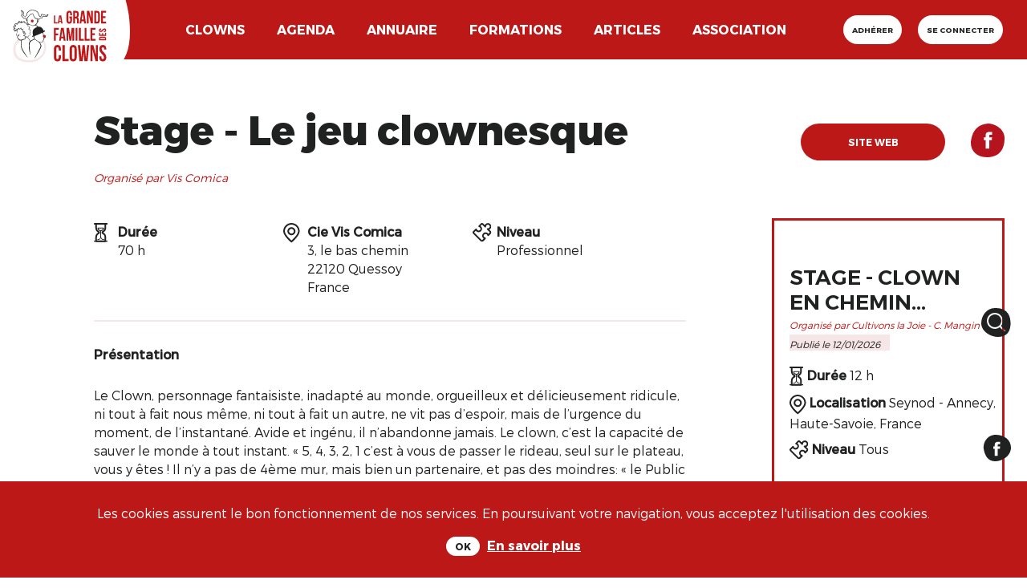

--- FILE ---
content_type: text/html; charset=utf-8
request_url: https://lagrandefamilledesclowns.art/blog/posts/le-jeu-clownesque-c036fae1-10f9-47d2-aa39-a3b36dda6b5a
body_size: 34446
content:
<!DOCTYPE html>
<!--[if lt IE 7]>      <html lang="en" class="no-js lt-ie9 lt-ie8 lt-ie7"> <![endif]-->
<!--[if IE 7]>         <html lang="en" class="no-js lt-ie9 lt-ie8"> <![endif]-->
<!--[if IE 8]>         <html lang="en" class="no-js lt-ie9"> <![endif]-->
<!--[if gt IE 8]><!-->

<!-- paulirish.com/2008/conditional-stylesheets-vs-css-hacks-answer-neither/ -->
<!--[if lt IE 7 ]> <html lang="fr" class="no-js ie6"> <![endif]-->
<!--[if IE 7 ]>    <html lang="fr" class="no-js ie7"> <![endif]-->
<!--[if IE 8 ]>    <html lang="fr" class="no-js ie8"> <![endif]-->
<!--[if IE 9 ]>    <html lang="fr" class="no-js ie9"> <![endif]-->
<!--[if (gt IE 9)|!(IE)]><!--> <html lang="fr" class="no-js" prefix="og: http://ogp.me/ns#"> <!--<![endif]-->

  <head>
    <meta charset='utf-8' />
<!--[if IE]><meta http-equiv="X-UA-Compatible" content="IE=Edge,chrome=IE7" />
<script>window.NREUM||(NREUM={});NREUM.info={"beacon":"bam.nr-data.net","errorBeacon":"bam.nr-data.net","licenseKey":"b70fa6b0bd","applicationID":"287693883","transactionName":"c18LTEMKVV5WQRhFAVZZC11DHBZQX1xQGBRfQxFLHhZRXUQ=","queueTime":0,"applicationTime":329,"agent":""}</script>
<script>(window.NREUM||(NREUM={})).init={ajax:{deny_list:["bam.nr-data.net"]},feature_flags:["soft_nav"]};(window.NREUM||(NREUM={})).loader_config={licenseKey:"b70fa6b0bd",applicationID:"287693883",browserID:"287697736"};;/*! For license information please see nr-loader-rum-1.308.0.min.js.LICENSE.txt */
(()=>{var e,t,r={163:(e,t,r)=>{"use strict";r.d(t,{j:()=>E});var n=r(384),i=r(1741);var a=r(2555);r(860).K7.genericEvents;const s="experimental.resources",o="register",c=e=>{if(!e||"string"!=typeof e)return!1;try{document.createDocumentFragment().querySelector(e)}catch{return!1}return!0};var d=r(2614),u=r(944),l=r(8122);const f="[data-nr-mask]",g=e=>(0,l.a)(e,(()=>{const e={feature_flags:[],experimental:{allow_registered_children:!1,resources:!1},mask_selector:"*",block_selector:"[data-nr-block]",mask_input_options:{color:!1,date:!1,"datetime-local":!1,email:!1,month:!1,number:!1,range:!1,search:!1,tel:!1,text:!1,time:!1,url:!1,week:!1,textarea:!1,select:!1,password:!0}};return{ajax:{deny_list:void 0,block_internal:!0,enabled:!0,autoStart:!0},api:{get allow_registered_children(){return e.feature_flags.includes(o)||e.experimental.allow_registered_children},set allow_registered_children(t){e.experimental.allow_registered_children=t},duplicate_registered_data:!1},browser_consent_mode:{enabled:!1},distributed_tracing:{enabled:void 0,exclude_newrelic_header:void 0,cors_use_newrelic_header:void 0,cors_use_tracecontext_headers:void 0,allowed_origins:void 0},get feature_flags(){return e.feature_flags},set feature_flags(t){e.feature_flags=t},generic_events:{enabled:!0,autoStart:!0},harvest:{interval:30},jserrors:{enabled:!0,autoStart:!0},logging:{enabled:!0,autoStart:!0},metrics:{enabled:!0,autoStart:!0},obfuscate:void 0,page_action:{enabled:!0},page_view_event:{enabled:!0,autoStart:!0},page_view_timing:{enabled:!0,autoStart:!0},performance:{capture_marks:!1,capture_measures:!1,capture_detail:!0,resources:{get enabled(){return e.feature_flags.includes(s)||e.experimental.resources},set enabled(t){e.experimental.resources=t},asset_types:[],first_party_domains:[],ignore_newrelic:!0}},privacy:{cookies_enabled:!0},proxy:{assets:void 0,beacon:void 0},session:{expiresMs:d.wk,inactiveMs:d.BB},session_replay:{autoStart:!0,enabled:!1,preload:!1,sampling_rate:10,error_sampling_rate:100,collect_fonts:!1,inline_images:!1,fix_stylesheets:!0,mask_all_inputs:!0,get mask_text_selector(){return e.mask_selector},set mask_text_selector(t){c(t)?e.mask_selector="".concat(t,",").concat(f):""===t||null===t?e.mask_selector=f:(0,u.R)(5,t)},get block_class(){return"nr-block"},get ignore_class(){return"nr-ignore"},get mask_text_class(){return"nr-mask"},get block_selector(){return e.block_selector},set block_selector(t){c(t)?e.block_selector+=",".concat(t):""!==t&&(0,u.R)(6,t)},get mask_input_options(){return e.mask_input_options},set mask_input_options(t){t&&"object"==typeof t?e.mask_input_options={...t,password:!0}:(0,u.R)(7,t)}},session_trace:{enabled:!0,autoStart:!0},soft_navigations:{enabled:!0,autoStart:!0},spa:{enabled:!0,autoStart:!0},ssl:void 0,user_actions:{enabled:!0,elementAttributes:["id","className","tagName","type"]}}})());var p=r(6154),m=r(9324);let h=0;const v={buildEnv:m.F3,distMethod:m.Xs,version:m.xv,originTime:p.WN},b={consented:!1},y={appMetadata:{},get consented(){return this.session?.state?.consent||b.consented},set consented(e){b.consented=e},customTransaction:void 0,denyList:void 0,disabled:!1,harvester:void 0,isolatedBacklog:!1,isRecording:!1,loaderType:void 0,maxBytes:3e4,obfuscator:void 0,onerror:void 0,ptid:void 0,releaseIds:{},session:void 0,timeKeeper:void 0,registeredEntities:[],jsAttributesMetadata:{bytes:0},get harvestCount(){return++h}},_=e=>{const t=(0,l.a)(e,y),r=Object.keys(v).reduce((e,t)=>(e[t]={value:v[t],writable:!1,configurable:!0,enumerable:!0},e),{});return Object.defineProperties(t,r)};var w=r(5701);const x=e=>{const t=e.startsWith("http");e+="/",r.p=t?e:"https://"+e};var R=r(7836),k=r(3241);const A={accountID:void 0,trustKey:void 0,agentID:void 0,licenseKey:void 0,applicationID:void 0,xpid:void 0},S=e=>(0,l.a)(e,A),T=new Set;function E(e,t={},r,s){let{init:o,info:c,loader_config:d,runtime:u={},exposed:l=!0}=t;if(!c){const e=(0,n.pV)();o=e.init,c=e.info,d=e.loader_config}e.init=g(o||{}),e.loader_config=S(d||{}),c.jsAttributes??={},p.bv&&(c.jsAttributes.isWorker=!0),e.info=(0,a.D)(c);const f=e.init,m=[c.beacon,c.errorBeacon];T.has(e.agentIdentifier)||(f.proxy.assets&&(x(f.proxy.assets),m.push(f.proxy.assets)),f.proxy.beacon&&m.push(f.proxy.beacon),e.beacons=[...m],function(e){const t=(0,n.pV)();Object.getOwnPropertyNames(i.W.prototype).forEach(r=>{const n=i.W.prototype[r];if("function"!=typeof n||"constructor"===n)return;let a=t[r];e[r]&&!1!==e.exposed&&"micro-agent"!==e.runtime?.loaderType&&(t[r]=(...t)=>{const n=e[r](...t);return a?a(...t):n})})}(e),(0,n.US)("activatedFeatures",w.B)),u.denyList=[...f.ajax.deny_list||[],...f.ajax.block_internal?m:[]],u.ptid=e.agentIdentifier,u.loaderType=r,e.runtime=_(u),T.has(e.agentIdentifier)||(e.ee=R.ee.get(e.agentIdentifier),e.exposed=l,(0,k.W)({agentIdentifier:e.agentIdentifier,drained:!!w.B?.[e.agentIdentifier],type:"lifecycle",name:"initialize",feature:void 0,data:e.config})),T.add(e.agentIdentifier)}},384:(e,t,r)=>{"use strict";r.d(t,{NT:()=>s,US:()=>u,Zm:()=>o,bQ:()=>d,dV:()=>c,pV:()=>l});var n=r(6154),i=r(1863),a=r(1910);const s={beacon:"bam.nr-data.net",errorBeacon:"bam.nr-data.net"};function o(){return n.gm.NREUM||(n.gm.NREUM={}),void 0===n.gm.newrelic&&(n.gm.newrelic=n.gm.NREUM),n.gm.NREUM}function c(){let e=o();return e.o||(e.o={ST:n.gm.setTimeout,SI:n.gm.setImmediate||n.gm.setInterval,CT:n.gm.clearTimeout,XHR:n.gm.XMLHttpRequest,REQ:n.gm.Request,EV:n.gm.Event,PR:n.gm.Promise,MO:n.gm.MutationObserver,FETCH:n.gm.fetch,WS:n.gm.WebSocket},(0,a.i)(...Object.values(e.o))),e}function d(e,t){let r=o();r.initializedAgents??={},t.initializedAt={ms:(0,i.t)(),date:new Date},r.initializedAgents[e]=t}function u(e,t){o()[e]=t}function l(){return function(){let e=o();const t=e.info||{};e.info={beacon:s.beacon,errorBeacon:s.errorBeacon,...t}}(),function(){let e=o();const t=e.init||{};e.init={...t}}(),c(),function(){let e=o();const t=e.loader_config||{};e.loader_config={...t}}(),o()}},782:(e,t,r)=>{"use strict";r.d(t,{T:()=>n});const n=r(860).K7.pageViewTiming},860:(e,t,r)=>{"use strict";r.d(t,{$J:()=>u,K7:()=>c,P3:()=>d,XX:()=>i,Yy:()=>o,df:()=>a,qY:()=>n,v4:()=>s});const n="events",i="jserrors",a="browser/blobs",s="rum",o="browser/logs",c={ajax:"ajax",genericEvents:"generic_events",jserrors:i,logging:"logging",metrics:"metrics",pageAction:"page_action",pageViewEvent:"page_view_event",pageViewTiming:"page_view_timing",sessionReplay:"session_replay",sessionTrace:"session_trace",softNav:"soft_navigations",spa:"spa"},d={[c.pageViewEvent]:1,[c.pageViewTiming]:2,[c.metrics]:3,[c.jserrors]:4,[c.spa]:5,[c.ajax]:6,[c.sessionTrace]:7,[c.softNav]:8,[c.sessionReplay]:9,[c.logging]:10,[c.genericEvents]:11},u={[c.pageViewEvent]:s,[c.pageViewTiming]:n,[c.ajax]:n,[c.spa]:n,[c.softNav]:n,[c.metrics]:i,[c.jserrors]:i,[c.sessionTrace]:a,[c.sessionReplay]:a,[c.logging]:o,[c.genericEvents]:"ins"}},944:(e,t,r)=>{"use strict";r.d(t,{R:()=>i});var n=r(3241);function i(e,t){"function"==typeof console.debug&&(console.debug("New Relic Warning: https://github.com/newrelic/newrelic-browser-agent/blob/main/docs/warning-codes.md#".concat(e),t),(0,n.W)({agentIdentifier:null,drained:null,type:"data",name:"warn",feature:"warn",data:{code:e,secondary:t}}))}},1687:(e,t,r)=>{"use strict";r.d(t,{Ak:()=>d,Ze:()=>f,x3:()=>u});var n=r(3241),i=r(7836),a=r(3606),s=r(860),o=r(2646);const c={};function d(e,t){const r={staged:!1,priority:s.P3[t]||0};l(e),c[e].get(t)||c[e].set(t,r)}function u(e,t){e&&c[e]&&(c[e].get(t)&&c[e].delete(t),p(e,t,!1),c[e].size&&g(e))}function l(e){if(!e)throw new Error("agentIdentifier required");c[e]||(c[e]=new Map)}function f(e="",t="feature",r=!1){if(l(e),!e||!c[e].get(t)||r)return p(e,t);c[e].get(t).staged=!0,g(e)}function g(e){const t=Array.from(c[e]);t.every(([e,t])=>t.staged)&&(t.sort((e,t)=>e[1].priority-t[1].priority),t.forEach(([t])=>{c[e].delete(t),p(e,t)}))}function p(e,t,r=!0){const s=e?i.ee.get(e):i.ee,c=a.i.handlers;if(!s.aborted&&s.backlog&&c){if((0,n.W)({agentIdentifier:e,type:"lifecycle",name:"drain",feature:t}),r){const e=s.backlog[t],r=c[t];if(r){for(let t=0;e&&t<e.length;++t)m(e[t],r);Object.entries(r).forEach(([e,t])=>{Object.values(t||{}).forEach(t=>{t[0]?.on&&t[0]?.context()instanceof o.y&&t[0].on(e,t[1])})})}}s.isolatedBacklog||delete c[t],s.backlog[t]=null,s.emit("drain-"+t,[])}}function m(e,t){var r=e[1];Object.values(t[r]||{}).forEach(t=>{var r=e[0];if(t[0]===r){var n=t[1],i=e[3],a=e[2];n.apply(i,a)}})}},1738:(e,t,r)=>{"use strict";r.d(t,{U:()=>g,Y:()=>f});var n=r(3241),i=r(9908),a=r(1863),s=r(944),o=r(5701),c=r(3969),d=r(8362),u=r(860),l=r(4261);function f(e,t,r,a){const f=a||r;!f||f[e]&&f[e]!==d.d.prototype[e]||(f[e]=function(){(0,i.p)(c.xV,["API/"+e+"/called"],void 0,u.K7.metrics,r.ee),(0,n.W)({agentIdentifier:r.agentIdentifier,drained:!!o.B?.[r.agentIdentifier],type:"data",name:"api",feature:l.Pl+e,data:{}});try{return t.apply(this,arguments)}catch(e){(0,s.R)(23,e)}})}function g(e,t,r,n,s){const o=e.info;null===r?delete o.jsAttributes[t]:o.jsAttributes[t]=r,(s||null===r)&&(0,i.p)(l.Pl+n,[(0,a.t)(),t,r],void 0,"session",e.ee)}},1741:(e,t,r)=>{"use strict";r.d(t,{W:()=>a});var n=r(944),i=r(4261);class a{#e(e,...t){if(this[e]!==a.prototype[e])return this[e](...t);(0,n.R)(35,e)}addPageAction(e,t){return this.#e(i.hG,e,t)}register(e){return this.#e(i.eY,e)}recordCustomEvent(e,t){return this.#e(i.fF,e,t)}setPageViewName(e,t){return this.#e(i.Fw,e,t)}setCustomAttribute(e,t,r){return this.#e(i.cD,e,t,r)}noticeError(e,t){return this.#e(i.o5,e,t)}setUserId(e,t=!1){return this.#e(i.Dl,e,t)}setApplicationVersion(e){return this.#e(i.nb,e)}setErrorHandler(e){return this.#e(i.bt,e)}addRelease(e,t){return this.#e(i.k6,e,t)}log(e,t){return this.#e(i.$9,e,t)}start(){return this.#e(i.d3)}finished(e){return this.#e(i.BL,e)}recordReplay(){return this.#e(i.CH)}pauseReplay(){return this.#e(i.Tb)}addToTrace(e){return this.#e(i.U2,e)}setCurrentRouteName(e){return this.#e(i.PA,e)}interaction(e){return this.#e(i.dT,e)}wrapLogger(e,t,r){return this.#e(i.Wb,e,t,r)}measure(e,t){return this.#e(i.V1,e,t)}consent(e){return this.#e(i.Pv,e)}}},1863:(e,t,r)=>{"use strict";function n(){return Math.floor(performance.now())}r.d(t,{t:()=>n})},1910:(e,t,r)=>{"use strict";r.d(t,{i:()=>a});var n=r(944);const i=new Map;function a(...e){return e.every(e=>{if(i.has(e))return i.get(e);const t="function"==typeof e?e.toString():"",r=t.includes("[native code]"),a=t.includes("nrWrapper");return r||a||(0,n.R)(64,e?.name||t),i.set(e,r),r})}},2555:(e,t,r)=>{"use strict";r.d(t,{D:()=>o,f:()=>s});var n=r(384),i=r(8122);const a={beacon:n.NT.beacon,errorBeacon:n.NT.errorBeacon,licenseKey:void 0,applicationID:void 0,sa:void 0,queueTime:void 0,applicationTime:void 0,ttGuid:void 0,user:void 0,account:void 0,product:void 0,extra:void 0,jsAttributes:{},userAttributes:void 0,atts:void 0,transactionName:void 0,tNamePlain:void 0};function s(e){try{return!!e.licenseKey&&!!e.errorBeacon&&!!e.applicationID}catch(e){return!1}}const o=e=>(0,i.a)(e,a)},2614:(e,t,r)=>{"use strict";r.d(t,{BB:()=>s,H3:()=>n,g:()=>d,iL:()=>c,tS:()=>o,uh:()=>i,wk:()=>a});const n="NRBA",i="SESSION",a=144e5,s=18e5,o={STARTED:"session-started",PAUSE:"session-pause",RESET:"session-reset",RESUME:"session-resume",UPDATE:"session-update"},c={SAME_TAB:"same-tab",CROSS_TAB:"cross-tab"},d={OFF:0,FULL:1,ERROR:2}},2646:(e,t,r)=>{"use strict";r.d(t,{y:()=>n});class n{constructor(e){this.contextId=e}}},2843:(e,t,r)=>{"use strict";r.d(t,{G:()=>a,u:()=>i});var n=r(3878);function i(e,t=!1,r,i){(0,n.DD)("visibilitychange",function(){if(t)return void("hidden"===document.visibilityState&&e());e(document.visibilityState)},r,i)}function a(e,t,r){(0,n.sp)("pagehide",e,t,r)}},3241:(e,t,r)=>{"use strict";r.d(t,{W:()=>a});var n=r(6154);const i="newrelic";function a(e={}){try{n.gm.dispatchEvent(new CustomEvent(i,{detail:e}))}catch(e){}}},3606:(e,t,r)=>{"use strict";r.d(t,{i:()=>a});var n=r(9908);a.on=s;var i=a.handlers={};function a(e,t,r,a){s(a||n.d,i,e,t,r)}function s(e,t,r,i,a){a||(a="feature"),e||(e=n.d);var s=t[a]=t[a]||{};(s[r]=s[r]||[]).push([e,i])}},3878:(e,t,r)=>{"use strict";function n(e,t){return{capture:e,passive:!1,signal:t}}function i(e,t,r=!1,i){window.addEventListener(e,t,n(r,i))}function a(e,t,r=!1,i){document.addEventListener(e,t,n(r,i))}r.d(t,{DD:()=>a,jT:()=>n,sp:()=>i})},3969:(e,t,r)=>{"use strict";r.d(t,{TZ:()=>n,XG:()=>o,rs:()=>i,xV:()=>s,z_:()=>a});const n=r(860).K7.metrics,i="sm",a="cm",s="storeSupportabilityMetrics",o="storeEventMetrics"},4234:(e,t,r)=>{"use strict";r.d(t,{W:()=>a});var n=r(7836),i=r(1687);class a{constructor(e,t){this.agentIdentifier=e,this.ee=n.ee.get(e),this.featureName=t,this.blocked=!1}deregisterDrain(){(0,i.x3)(this.agentIdentifier,this.featureName)}}},4261:(e,t,r)=>{"use strict";r.d(t,{$9:()=>d,BL:()=>o,CH:()=>g,Dl:()=>_,Fw:()=>y,PA:()=>h,Pl:()=>n,Pv:()=>k,Tb:()=>l,U2:()=>a,V1:()=>R,Wb:()=>x,bt:()=>b,cD:()=>v,d3:()=>w,dT:()=>c,eY:()=>p,fF:()=>f,hG:()=>i,k6:()=>s,nb:()=>m,o5:()=>u});const n="api-",i="addPageAction",a="addToTrace",s="addRelease",o="finished",c="interaction",d="log",u="noticeError",l="pauseReplay",f="recordCustomEvent",g="recordReplay",p="register",m="setApplicationVersion",h="setCurrentRouteName",v="setCustomAttribute",b="setErrorHandler",y="setPageViewName",_="setUserId",w="start",x="wrapLogger",R="measure",k="consent"},5289:(e,t,r)=>{"use strict";r.d(t,{GG:()=>s,Qr:()=>c,sB:()=>o});var n=r(3878),i=r(6389);function a(){return"undefined"==typeof document||"complete"===document.readyState}function s(e,t){if(a())return e();const r=(0,i.J)(e),s=setInterval(()=>{a()&&(clearInterval(s),r())},500);(0,n.sp)("load",r,t)}function o(e){if(a())return e();(0,n.DD)("DOMContentLoaded",e)}function c(e){if(a())return e();(0,n.sp)("popstate",e)}},5607:(e,t,r)=>{"use strict";r.d(t,{W:()=>n});const n=(0,r(9566).bz)()},5701:(e,t,r)=>{"use strict";r.d(t,{B:()=>a,t:()=>s});var n=r(3241);const i=new Set,a={};function s(e,t){const r=t.agentIdentifier;a[r]??={},e&&"object"==typeof e&&(i.has(r)||(t.ee.emit("rumresp",[e]),a[r]=e,i.add(r),(0,n.W)({agentIdentifier:r,loaded:!0,drained:!0,type:"lifecycle",name:"load",feature:void 0,data:e})))}},6154:(e,t,r)=>{"use strict";r.d(t,{OF:()=>c,RI:()=>i,WN:()=>u,bv:()=>a,eN:()=>l,gm:()=>s,mw:()=>o,sb:()=>d});var n=r(1863);const i="undefined"!=typeof window&&!!window.document,a="undefined"!=typeof WorkerGlobalScope&&("undefined"!=typeof self&&self instanceof WorkerGlobalScope&&self.navigator instanceof WorkerNavigator||"undefined"!=typeof globalThis&&globalThis instanceof WorkerGlobalScope&&globalThis.navigator instanceof WorkerNavigator),s=i?window:"undefined"!=typeof WorkerGlobalScope&&("undefined"!=typeof self&&self instanceof WorkerGlobalScope&&self||"undefined"!=typeof globalThis&&globalThis instanceof WorkerGlobalScope&&globalThis),o=Boolean("hidden"===s?.document?.visibilityState),c=/iPad|iPhone|iPod/.test(s.navigator?.userAgent),d=c&&"undefined"==typeof SharedWorker,u=((()=>{const e=s.navigator?.userAgent?.match(/Firefox[/\s](\d+\.\d+)/);Array.isArray(e)&&e.length>=2&&e[1]})(),Date.now()-(0,n.t)()),l=()=>"undefined"!=typeof PerformanceNavigationTiming&&s?.performance?.getEntriesByType("navigation")?.[0]?.responseStart},6389:(e,t,r)=>{"use strict";function n(e,t=500,r={}){const n=r?.leading||!1;let i;return(...r)=>{n&&void 0===i&&(e.apply(this,r),i=setTimeout(()=>{i=clearTimeout(i)},t)),n||(clearTimeout(i),i=setTimeout(()=>{e.apply(this,r)},t))}}function i(e){let t=!1;return(...r)=>{t||(t=!0,e.apply(this,r))}}r.d(t,{J:()=>i,s:()=>n})},6630:(e,t,r)=>{"use strict";r.d(t,{T:()=>n});const n=r(860).K7.pageViewEvent},7699:(e,t,r)=>{"use strict";r.d(t,{It:()=>a,KC:()=>o,No:()=>i,qh:()=>s});var n=r(860);const i=16e3,a=1e6,s="SESSION_ERROR",o={[n.K7.logging]:!0,[n.K7.genericEvents]:!1,[n.K7.jserrors]:!1,[n.K7.ajax]:!1}},7836:(e,t,r)=>{"use strict";r.d(t,{P:()=>o,ee:()=>c});var n=r(384),i=r(8990),a=r(2646),s=r(5607);const o="nr@context:".concat(s.W),c=function e(t,r){var n={},s={},u={},l=!1;try{l=16===r.length&&d.initializedAgents?.[r]?.runtime.isolatedBacklog}catch(e){}var f={on:p,addEventListener:p,removeEventListener:function(e,t){var r=n[e];if(!r)return;for(var i=0;i<r.length;i++)r[i]===t&&r.splice(i,1)},emit:function(e,r,n,i,a){!1!==a&&(a=!0);if(c.aborted&&!i)return;t&&a&&t.emit(e,r,n);var o=g(n);m(e).forEach(e=>{e.apply(o,r)});var d=v()[s[e]];d&&d.push([f,e,r,o]);return o},get:h,listeners:m,context:g,buffer:function(e,t){const r=v();if(t=t||"feature",f.aborted)return;Object.entries(e||{}).forEach(([e,n])=>{s[n]=t,t in r||(r[t]=[])})},abort:function(){f._aborted=!0,Object.keys(f.backlog).forEach(e=>{delete f.backlog[e]})},isBuffering:function(e){return!!v()[s[e]]},debugId:r,backlog:l?{}:t&&"object"==typeof t.backlog?t.backlog:{},isolatedBacklog:l};return Object.defineProperty(f,"aborted",{get:()=>{let e=f._aborted||!1;return e||(t&&(e=t.aborted),e)}}),f;function g(e){return e&&e instanceof a.y?e:e?(0,i.I)(e,o,()=>new a.y(o)):new a.y(o)}function p(e,t){n[e]=m(e).concat(t)}function m(e){return n[e]||[]}function h(t){return u[t]=u[t]||e(f,t)}function v(){return f.backlog}}(void 0,"globalEE"),d=(0,n.Zm)();d.ee||(d.ee=c)},8122:(e,t,r)=>{"use strict";r.d(t,{a:()=>i});var n=r(944);function i(e,t){try{if(!e||"object"!=typeof e)return(0,n.R)(3);if(!t||"object"!=typeof t)return(0,n.R)(4);const r=Object.create(Object.getPrototypeOf(t),Object.getOwnPropertyDescriptors(t)),a=0===Object.keys(r).length?e:r;for(let s in a)if(void 0!==e[s])try{if(null===e[s]){r[s]=null;continue}Array.isArray(e[s])&&Array.isArray(t[s])?r[s]=Array.from(new Set([...e[s],...t[s]])):"object"==typeof e[s]&&"object"==typeof t[s]?r[s]=i(e[s],t[s]):r[s]=e[s]}catch(e){r[s]||(0,n.R)(1,e)}return r}catch(e){(0,n.R)(2,e)}}},8362:(e,t,r)=>{"use strict";r.d(t,{d:()=>a});var n=r(9566),i=r(1741);class a extends i.W{agentIdentifier=(0,n.LA)(16)}},8374:(e,t,r)=>{r.nc=(()=>{try{return document?.currentScript?.nonce}catch(e){}return""})()},8990:(e,t,r)=>{"use strict";r.d(t,{I:()=>i});var n=Object.prototype.hasOwnProperty;function i(e,t,r){if(n.call(e,t))return e[t];var i=r();if(Object.defineProperty&&Object.keys)try{return Object.defineProperty(e,t,{value:i,writable:!0,enumerable:!1}),i}catch(e){}return e[t]=i,i}},9324:(e,t,r)=>{"use strict";r.d(t,{F3:()=>i,Xs:()=>a,xv:()=>n});const n="1.308.0",i="PROD",a="CDN"},9566:(e,t,r)=>{"use strict";r.d(t,{LA:()=>o,bz:()=>s});var n=r(6154);const i="xxxxxxxx-xxxx-4xxx-yxxx-xxxxxxxxxxxx";function a(e,t){return e?15&e[t]:16*Math.random()|0}function s(){const e=n.gm?.crypto||n.gm?.msCrypto;let t,r=0;return e&&e.getRandomValues&&(t=e.getRandomValues(new Uint8Array(30))),i.split("").map(e=>"x"===e?a(t,r++).toString(16):"y"===e?(3&a()|8).toString(16):e).join("")}function o(e){const t=n.gm?.crypto||n.gm?.msCrypto;let r,i=0;t&&t.getRandomValues&&(r=t.getRandomValues(new Uint8Array(e)));const s=[];for(var o=0;o<e;o++)s.push(a(r,i++).toString(16));return s.join("")}},9908:(e,t,r)=>{"use strict";r.d(t,{d:()=>n,p:()=>i});var n=r(7836).ee.get("handle");function i(e,t,r,i,a){a?(a.buffer([e],i),a.emit(e,t,r)):(n.buffer([e],i),n.emit(e,t,r))}}},n={};function i(e){var t=n[e];if(void 0!==t)return t.exports;var a=n[e]={exports:{}};return r[e](a,a.exports,i),a.exports}i.m=r,i.d=(e,t)=>{for(var r in t)i.o(t,r)&&!i.o(e,r)&&Object.defineProperty(e,r,{enumerable:!0,get:t[r]})},i.f={},i.e=e=>Promise.all(Object.keys(i.f).reduce((t,r)=>(i.f[r](e,t),t),[])),i.u=e=>"nr-rum-1.308.0.min.js",i.o=(e,t)=>Object.prototype.hasOwnProperty.call(e,t),e={},t="NRBA-1.308.0.PROD:",i.l=(r,n,a,s)=>{if(e[r])e[r].push(n);else{var o,c;if(void 0!==a)for(var d=document.getElementsByTagName("script"),u=0;u<d.length;u++){var l=d[u];if(l.getAttribute("src")==r||l.getAttribute("data-webpack")==t+a){o=l;break}}if(!o){c=!0;var f={296:"sha512-+MIMDsOcckGXa1EdWHqFNv7P+JUkd5kQwCBr3KE6uCvnsBNUrdSt4a/3/L4j4TxtnaMNjHpza2/erNQbpacJQA=="};(o=document.createElement("script")).charset="utf-8",i.nc&&o.setAttribute("nonce",i.nc),o.setAttribute("data-webpack",t+a),o.src=r,0!==o.src.indexOf(window.location.origin+"/")&&(o.crossOrigin="anonymous"),f[s]&&(o.integrity=f[s])}e[r]=[n];var g=(t,n)=>{o.onerror=o.onload=null,clearTimeout(p);var i=e[r];if(delete e[r],o.parentNode&&o.parentNode.removeChild(o),i&&i.forEach(e=>e(n)),t)return t(n)},p=setTimeout(g.bind(null,void 0,{type:"timeout",target:o}),12e4);o.onerror=g.bind(null,o.onerror),o.onload=g.bind(null,o.onload),c&&document.head.appendChild(o)}},i.r=e=>{"undefined"!=typeof Symbol&&Symbol.toStringTag&&Object.defineProperty(e,Symbol.toStringTag,{value:"Module"}),Object.defineProperty(e,"__esModule",{value:!0})},i.p="https://js-agent.newrelic.com/",(()=>{var e={374:0,840:0};i.f.j=(t,r)=>{var n=i.o(e,t)?e[t]:void 0;if(0!==n)if(n)r.push(n[2]);else{var a=new Promise((r,i)=>n=e[t]=[r,i]);r.push(n[2]=a);var s=i.p+i.u(t),o=new Error;i.l(s,r=>{if(i.o(e,t)&&(0!==(n=e[t])&&(e[t]=void 0),n)){var a=r&&("load"===r.type?"missing":r.type),s=r&&r.target&&r.target.src;o.message="Loading chunk "+t+" failed: ("+a+": "+s+")",o.name="ChunkLoadError",o.type=a,o.request=s,n[1](o)}},"chunk-"+t,t)}};var t=(t,r)=>{var n,a,[s,o,c]=r,d=0;if(s.some(t=>0!==e[t])){for(n in o)i.o(o,n)&&(i.m[n]=o[n]);if(c)c(i)}for(t&&t(r);d<s.length;d++)a=s[d],i.o(e,a)&&e[a]&&e[a][0](),e[a]=0},r=self["webpackChunk:NRBA-1.308.0.PROD"]=self["webpackChunk:NRBA-1.308.0.PROD"]||[];r.forEach(t.bind(null,0)),r.push=t.bind(null,r.push.bind(r))})(),(()=>{"use strict";i(8374);var e=i(8362),t=i(860);const r=Object.values(t.K7);var n=i(163);var a=i(9908),s=i(1863),o=i(4261),c=i(1738);var d=i(1687),u=i(4234),l=i(5289),f=i(6154),g=i(944),p=i(384);const m=e=>f.RI&&!0===e?.privacy.cookies_enabled;function h(e){return!!(0,p.dV)().o.MO&&m(e)&&!0===e?.session_trace.enabled}var v=i(6389),b=i(7699);class y extends u.W{constructor(e,t){super(e.agentIdentifier,t),this.agentRef=e,this.abortHandler=void 0,this.featAggregate=void 0,this.loadedSuccessfully=void 0,this.onAggregateImported=new Promise(e=>{this.loadedSuccessfully=e}),this.deferred=Promise.resolve(),!1===e.init[this.featureName].autoStart?this.deferred=new Promise((t,r)=>{this.ee.on("manual-start-all",(0,v.J)(()=>{(0,d.Ak)(e.agentIdentifier,this.featureName),t()}))}):(0,d.Ak)(e.agentIdentifier,t)}importAggregator(e,t,r={}){if(this.featAggregate)return;const n=async()=>{let n;await this.deferred;try{if(m(e.init)){const{setupAgentSession:t}=await i.e(296).then(i.bind(i,3305));n=t(e)}}catch(e){(0,g.R)(20,e),this.ee.emit("internal-error",[e]),(0,a.p)(b.qh,[e],void 0,this.featureName,this.ee)}try{if(!this.#t(this.featureName,n,e.init))return(0,d.Ze)(this.agentIdentifier,this.featureName),void this.loadedSuccessfully(!1);const{Aggregate:i}=await t();this.featAggregate=new i(e,r),e.runtime.harvester.initializedAggregates.push(this.featAggregate),this.loadedSuccessfully(!0)}catch(e){(0,g.R)(34,e),this.abortHandler?.(),(0,d.Ze)(this.agentIdentifier,this.featureName,!0),this.loadedSuccessfully(!1),this.ee&&this.ee.abort()}};f.RI?(0,l.GG)(()=>n(),!0):n()}#t(e,r,n){if(this.blocked)return!1;switch(e){case t.K7.sessionReplay:return h(n)&&!!r;case t.K7.sessionTrace:return!!r;default:return!0}}}var _=i(6630),w=i(2614),x=i(3241);class R extends y{static featureName=_.T;constructor(e){var t;super(e,_.T),this.setupInspectionEvents(e.agentIdentifier),t=e,(0,c.Y)(o.Fw,function(e,r){"string"==typeof e&&("/"!==e.charAt(0)&&(e="/"+e),t.runtime.customTransaction=(r||"http://custom.transaction")+e,(0,a.p)(o.Pl+o.Fw,[(0,s.t)()],void 0,void 0,t.ee))},t),this.importAggregator(e,()=>i.e(296).then(i.bind(i,3943)))}setupInspectionEvents(e){const t=(t,r)=>{t&&(0,x.W)({agentIdentifier:e,timeStamp:t.timeStamp,loaded:"complete"===t.target.readyState,type:"window",name:r,data:t.target.location+""})};(0,l.sB)(e=>{t(e,"DOMContentLoaded")}),(0,l.GG)(e=>{t(e,"load")}),(0,l.Qr)(e=>{t(e,"navigate")}),this.ee.on(w.tS.UPDATE,(t,r)=>{(0,x.W)({agentIdentifier:e,type:"lifecycle",name:"session",data:r})})}}class k extends e.d{constructor(e){var t;(super(),f.gm)?(this.features={},(0,p.bQ)(this.agentIdentifier,this),this.desiredFeatures=new Set(e.features||[]),this.desiredFeatures.add(R),(0,n.j)(this,e,e.loaderType||"agent"),t=this,(0,c.Y)(o.cD,function(e,r,n=!1){if("string"==typeof e){if(["string","number","boolean"].includes(typeof r)||null===r)return(0,c.U)(t,e,r,o.cD,n);(0,g.R)(40,typeof r)}else(0,g.R)(39,typeof e)},t),function(e){(0,c.Y)(o.Dl,function(t,r=!1){if("string"!=typeof t&&null!==t)return void(0,g.R)(41,typeof t);const n=e.info.jsAttributes["enduser.id"];r&&null!=n&&n!==t?(0,a.p)(o.Pl+"setUserIdAndResetSession",[t],void 0,"session",e.ee):(0,c.U)(e,"enduser.id",t,o.Dl,!0)},e)}(this),function(e){(0,c.Y)(o.nb,function(t){if("string"==typeof t||null===t)return(0,c.U)(e,"application.version",t,o.nb,!1);(0,g.R)(42,typeof t)},e)}(this),function(e){(0,c.Y)(o.d3,function(){e.ee.emit("manual-start-all")},e)}(this),function(e){(0,c.Y)(o.Pv,function(t=!0){if("boolean"==typeof t){if((0,a.p)(o.Pl+o.Pv,[t],void 0,"session",e.ee),e.runtime.consented=t,t){const t=e.features.page_view_event;t.onAggregateImported.then(e=>{const r=t.featAggregate;e&&!r.sentRum&&r.sendRum()})}}else(0,g.R)(65,typeof t)},e)}(this),this.run()):(0,g.R)(21)}get config(){return{info:this.info,init:this.init,loader_config:this.loader_config,runtime:this.runtime}}get api(){return this}run(){try{const e=function(e){const t={};return r.forEach(r=>{t[r]=!!e[r]?.enabled}),t}(this.init),n=[...this.desiredFeatures];n.sort((e,r)=>t.P3[e.featureName]-t.P3[r.featureName]),n.forEach(r=>{if(!e[r.featureName]&&r.featureName!==t.K7.pageViewEvent)return;if(r.featureName===t.K7.spa)return void(0,g.R)(67);const n=function(e){switch(e){case t.K7.ajax:return[t.K7.jserrors];case t.K7.sessionTrace:return[t.K7.ajax,t.K7.pageViewEvent];case t.K7.sessionReplay:return[t.K7.sessionTrace];case t.K7.pageViewTiming:return[t.K7.pageViewEvent];default:return[]}}(r.featureName).filter(e=>!(e in this.features));n.length>0&&(0,g.R)(36,{targetFeature:r.featureName,missingDependencies:n}),this.features[r.featureName]=new r(this)})}catch(e){(0,g.R)(22,e);for(const e in this.features)this.features[e].abortHandler?.();const t=(0,p.Zm)();delete t.initializedAgents[this.agentIdentifier]?.features,delete this.sharedAggregator;return t.ee.get(this.agentIdentifier).abort(),!1}}}var A=i(2843),S=i(782);class T extends y{static featureName=S.T;constructor(e){super(e,S.T),f.RI&&((0,A.u)(()=>(0,a.p)("docHidden",[(0,s.t)()],void 0,S.T,this.ee),!0),(0,A.G)(()=>(0,a.p)("winPagehide",[(0,s.t)()],void 0,S.T,this.ee)),this.importAggregator(e,()=>i.e(296).then(i.bind(i,2117))))}}var E=i(3969);class I extends y{static featureName=E.TZ;constructor(e){super(e,E.TZ),f.RI&&document.addEventListener("securitypolicyviolation",e=>{(0,a.p)(E.xV,["Generic/CSPViolation/Detected"],void 0,this.featureName,this.ee)}),this.importAggregator(e,()=>i.e(296).then(i.bind(i,9623)))}}new k({features:[R,T,I],loaderType:"lite"})})()})();</script><![endif]-->

<meta name="viewport" content="width=device-width, initial-scale=1" />

<link rel="shortcut icon" type="image/x-icon" href="/assets/favicon-5ddc3f4553f0beec9591371cc08bafdb8e4e22ed119e5157432e27b780765e0e.ico" />


<title>Articles - La Grande Famille des Clowns</title>




    <meta name="description" content="La Grande Famille des Clowns ©" />

  <!-- Schema.org markup for Google+ -->
  <meta itemprop="name" content="Articles - La Grande Famille des Clowns">
  <meta itemprop="description" content="La Grande Famille des Clowns ©">
  <meta itemprop="image" content="https://lagrandefamilledesclowns.art/system/images/W1siZiIsIjIwMjIvMDcvMTgvNmtxZ2cxc3VpZl9Mb2dvX0Zvcm1hdGlvbl9Qcm9mZXNzaW9ubmVsbGVfbmV6LnBuZyJdXQ/Logo-Formation-Professionnelle-nez.png?sha=155f83b4f9c67718">

  <!-- Open Graph data -->
  <meta property="og:site_name" content="lagrandefamilledesclowns.art" />
  <meta property="og:locale" content="fr_FR" />
	<meta property="og:title" content="Le jeu clownesque" />
	<meta property="og:description" content="La Grande Famille des Clowns ©" />
	<meta property="og:url" content="https://lagrandefamilledesclowns.art/blog/posts/le-jeu-clownesque-c036fae1-10f9-47d2-aa39-a3b36dda6b5a" />
	<meta property="og:type" content="article" />
  <meta property="og:image" content="https://lagrandefamilledesclowns.art/system/images/W1siZiIsIjIwMjIvMDcvMTgvNmtxZ2cxc3VpZl9Mb2dvX0Zvcm1hdGlvbl9Qcm9mZXNzaW9ubmVsbGVfbmV6LnBuZyJdXQ/Logo-Formation-Professionnelle-nez.png?sha=155f83b4f9c67718" />
  <meta property="og:image:width" content="644" />
	<meta property="og:image:height" content="322" />
  <meta property="og:image:type" content="image/jpeg" />
  <meta property="article:published_time" content="2023-06-19 08:25:09 UTC" />
  <meta property="article:modified_time" content="2023-06-20 15:41:57 UTC" />
  <!-- <meta property="article:section" content="The section of your website to which the article belongs, such as 'Lifestyle' or 'Sports'" /> -->
  <!-- <meta property="article:tag" content="An array of keywords relevant to the article" /> -->
  <!-- <meta property="fb:admins" content="Facebook numberic ID" /> -->

<meta name="csrf-param" content="authenticity_token" />
<meta name="csrf-token" content="2HVCuK6Rn338EdTat+FhBi/DGAH2CMUG+OD8ETUGw16NemWgZqlg3mFGDZTjNeaiP4cZpEA7ogi+c+SpCh/OKw==" />


<link rel="stylesheet" media="all" href="/assets/application-16b9574eea6d18604c0428878e4ac22362120d4bfe0ca80d5da62b0256b3c15f.css" />

  <!-- asynchronous google analytics snippet -->
<script type="text/javascript">
  (function(i,s,o,g,r,a,m){i['GoogleAnalyticsObject']=r;i[r]=i[r]||function(){
    (i[r].q=i[r].q||[]).push(arguments)},i[r].l=1*new Date();a=s.createElement(o),
    m=s.getElementsByTagName(o)[0];a.async=1;a.src=g;m.parentNode.insertBefore(a,m)
  })(window,document,'script','//www.google-analytics.com/analytics.js','ga');

  ga('create', 'UA-114316733-1', 'auto');
  ga('send', 'pageview');
</script>
<!-- End Google Analytics -->


<script src="/assets/modernizr-min-191d46ab85634375644e4b8e087e23204d63d54ebf472c19f8637b45754357be.js"></script>


<script src="/assets/application-e8e612005806c4f3d93577f7800f3b06d6048dd482e840fe21280aea7d71b0ed.js"></script>
<script src="/assets/frontend-650d7966942620819edac0a355737aa8a679a411700f90ea43f330e0a4c7546b.js"></script>



  </head>


  <body id="blog-page" class="internship">
    <!-- %= site_bar -->
    
<div class="floating-menu d-none d-sm-none d-md-none d-lg-block d-xl-block">
  <ul>
    <li>
      <button class="search-popup-btn search-icon popup-btn">
        <img src="https://lagrandefamilledesclowns.art/assets/svg/icons/general/icon-search-bf00c2c8c13da8cf1413b36e275d4251b8fa402a6a4aabb37f9695463a54bf2b.svg" title="Rechercher" alt="search-icon">
      </button>
    </li>
      <li>
        <a class="social-share" href="https://www.facebook.com/sharer/sharer.php?u=https%3A%2F%2Flagrandefamilledesclowns.art%2Fblog%2Fposts%2Fle-jeu-clownesque-c036fae1-10f9-47d2-aa39-a3b36dda6b5a&t=Articles" target="_blank" title="Partager sur Facebook">
          <img src="https://lagrandefamilledesclowns.art/assets/svg/icons/general/icon-facebook-5c8f217e2541d5e42bb9c87852ed46b276c9601de921da69e420cce4906d0d8b.svg" alt="facebook-icon">
        </a>
      </li>
      <li>
        <a class="social-share" href="https://www.linkedin.com/shareArticle?mini=true&url=https%3A%2F%2Flagrandefamilledesclowns.art%2Fblog%2Fposts%2Fle-jeu-clownesque-c036fae1-10f9-47d2-aa39-a3b36dda6b5a" target="_blank" title="Partager sur Linkedin">
          <img src="https://lagrandefamilledesclowns.art/assets/svg/icons/general/icon-lkd-black-95a51f7fc9c1c9af5472ca1b0eab08f1b9867d5f969730ceaad15893562c581d.svg" alt="Partager sur Linkedin"/>
        </a>
      </li>
  </ul>
</div>

    
<div class="header navbar-fixed-top">
  <a class="navbar-brand" href="/" title="Vers la page d&#39;accueil">
    <img class="d-none d-lg-block" src="https://lagrandefamilledesclowns.art/assets/svg/icons/general/img-logo-desktop-4eb77e07557dd86340b621976dfc887b9584317ef7b623eb98acc944ff83ec72.svg" title="Vers la page d&#39;accueil" alt="Gfdc logo desktop"/>
    <img class="d-block d-lg-none" src="https://lagrandefamilledesclowns.art/assets/svg/icons/general/img-logo-tab-ace7409c8cdf9d597d06a5265e73b2890c34117257d6e86fd594ea82f1a909ca.svg" title="Vers la page d&#39;accueil" alt="Gfdc logo tablet"/>

  </a>
  <nav class="navbar navbar-expand-lg">
    <button class="search-popup-btn btn search-btn popup-btn d-block d-lg-none">
      <img class="search-header" src="https://lagrandefamilledesclowns.art/assets/svg/icons/header/icon-search-9f8f0441043a97ebb0ebaddd261f6f7e04eaf429f9717aa10f4a4c4431891438.svg" title="Rechercher" alt="icon-search"/>
      Recherche
    </button>
    <button class="navbar-toggler collapsed" type="button" data-toggle="collapse" data-target="#navbarNav" aria-controls="navbarNav" aria-expanded="false" aria-label="Toggle navigation">
      <div class="quit">
        <img src="https://lagrandefamilledesclowns.art/assets/svg/icons/header/icon-quit-7c700c0cd5a3636c813fb4bfe3591eac89fc42cfb423e00511474f03e87ab709.svg" title="Fermer le menu" alt="icon-quit"/>
        Quitter
      </div>
      <div class="open">
        <img src="https://lagrandefamilledesclowns.art/assets/svg/icons/header/icon-menu-7d8a59f84bd333cf31a2671ae7e7a6296017a3632600d441bae30aad53bb4693.svg" title="Ouvrir le menu" alt="icon-menu"/>
        Menu
      </div>
    </button>
    <div class="navbar-collapse collapse" id="navbarNav">
      <ul class="navbar-nav text-uppercase text-center mx-auto">
        <li class="nav-item d-block d-lg-none">
          <a class="nav-link" href="/" title="Vers la page d&#39;accueil">Accueil</a>
        </li>
        <li class="nav-item">
          <a class="nav-link" href="/clowns.html" title="Vers la page clowns">Clowns</a>
        </li>
        <li class="nav-item">
          <a class="nav-link" href="/agenda.html" title="Vers la page agenda">Agenda</a>
        </li>
        <li class="nav-item">
          <a class="nav-link" href="/annuaire.html" title="Vers la page annuaire">Annuaire</a>
        </li>
        <li class="nav-item">
          <a class="nav-link" href="/formations.html" title="Vers la page formations">Formations</a>
        </li>
        <li class="nav-item">
          <a class="nav-link" href="/blog" title="Vers la page articles">Articles</a>
        </li>
        <li class="nav-item">
          <a class="nav-link" href="/association.html" title="Vers la page association">Association</a>
        </li>
      </ul>
          <a class="btn join-btn d-none d-lg-block" href="/inscription.html">Adhérer</a>
          <button class="connection-popup-btn btn popup-btn connect-btn d-none d-lg-block">Se connecter</button>
          <a class="btn mobile-join-btn d-block d-lg-none mx-auto" href="/inscription.html">Adhérer</a>
          <button class="connection-popup-btn btn popup-btn mobile-connect-btn d-block d-lg-none mx-auto">Connexion</button>
    </div>
  </nav>

    
<div class="popup connection-popup">
  <div class="cancel-btn">
    <button>
      <img src="https://lagrandefamilledesclowns.art/assets/svg/icons/general/icon-quit-red-50e2d14fd54a85f6ed782543419acaca21c41398f2223711a53baaa0669b7a3e.svg" title="Fermer le menu" alt="icon-quit-red"/>
      Quitter
    </button>
  </div>

  <div class="search">
    <form class="new_authentication_devise_user" id="new_authentication_devise_user" action="/refinery/users/login" accept-charset="UTF-8" method="post"><input name="utf8" type="hidden" value="&#x2713;" /><input type="hidden" name="authenticity_token" value="Kl0dYr/IAHsJbMte5anz7DFyhVq/p1rcR7Vsdyn9TJ1/Ujp6d/D/2JQ7EhCxfXRIITaE/wmUPdIBJnTPFuRB6A==" />
      <input placeholder="Votre adresse email" required="required" autofocus="autofocus" autocomplete="email" type="text" name="authentication_devise_user[login]" id="authentication_devise_user_login" />
      <input placeholder="Votre mot de passe" autocomplete="off" type="password" name="authentication_devise_user[password]" id="authentication_devise_user_password" />
      <div class='clearfix'>
        <div class='field remember_me'>
          <input name="authentication_devise_user[remember_me]" type="hidden" value="0" /><input type="checkbox" value="1" name="authentication_devise_user[remember_me]" id="authentication_devise_user_remember_me" />
          <label for="authentication_devise_user_remember_me">Se souvenir de moi</label>
        </div>
      </div>
      <div class="text-center">
        <input type="submit" name="commit" value="Se connecter" class="btn" />
      </div>
      <div class='field forgot_password'>
        <a href="/refinery/users/password/new">J&#39;ai oublié mon mot de passe</a>
      </div>
</form>  </div>
  <div class="text-center">
    <a href="/inscription" title="">
      <p class="mx-auto">
        Pas encore de compte ? Cliquez ici.
      </p>
    </a>
  </div>
</div>
    <div class="popup search-popup">
  <div class="cancel-btn">
    <button>
      <img src="https://lagrandefamilledesclowns.art/assets/svg/icons/general/icon-quit-red-50e2d14fd54a85f6ed782543419acaca21c41398f2223711a53baaa0669b7a3e.svg" title="Fermer le menu" alt="icon-quit-red"/>
      Quitter
    </button>
  </div>

  <div class="search row">
    <form action="/search" accept-charset="UTF-8" method="get"><input name="utf8" type="hidden" value="&#x2713;" />
      <input type="search" name="q" placeholder="Tapez des mots-clés ici">
      <img class="d-none d-md-block" src="https://lagrandefamilledesclowns.art/assets/svg/icons/general/icon-search-red-fec57e35c85047649c21b00c21ae47da840b613e5fae8823d22e9a33ec47b21f.svg" title="Rechercher" alt="icon-search-red"/>
</form>  </div>
  <h2>Nous vous suggérons : </h2>
  <div class="tags-list">
        <a href="/search?q=spectacle+clown+jeune+public" title="spectacle clown jeune public">#spectacle clown jeune public</a>
        <a href="/search?q=th%C3%A9%C3%A2tre+de+rue" title="théâtre de rue">#théâtre de rue</a>
        <a href="/search?q=bodypercussion" title="bodypercussion">#bodypercussion</a>
        <a href="/search?q=clown+th%C3%A9rapeutique" title="clown thérapeutique">#clown thérapeutique</a>
        <a href="/search?q=masque" title="masque">#masque</a>
        <a href="/search?q=acteur" title="acteur">#acteur</a>
        <a href="/search?q=nez" title="nez">#nez</a>
        <a href="/search?q=th%C3%A9%C3%A2tre+d%27objet" title="théâtre d&#39;objet">#théâtre d&#39;objet</a>
        <a href="/search?q=festivals+clowns" title="festivals clowns">#festivals clowns</a>
        <a href="/search?q=arletti" title="arletti">#arletti</a>
        <a href="/search?q=robbe" title="robbe">#robbe</a>
        <a href="/search?q=solo+clown" title="solo clown">#solo clown</a>
        <a href="/search?q=interview" title="interview">#interview</a>
        <a href="/search?q=bordeaux" title="bordeaux">#bordeaux</a>
        <a href="/search?q=cr%C3%A9ation" title="création">#création</a>
        <a href="/search?q=pavlata" title="pavlata">#pavlata</a>
        <a href="/search?q=staged%27%C3%A9t%C3%A9" title="staged&#39;été">#staged&#39;été</a>
        <a href="/search?q=enfant+de+la+balle" title="enfant de la balle">#enfant de la balle</a>
        <a href="/search?q=atelier+bi-mensuel" title="atelier bi-mensuel">#atelier bi-mensuel</a>
        <a href="/search?q=clown+en+famille" title="clown en famille">#clown en famille</a>
        <a href="/search?q=la+grande+famille+des+clowns" title="la grande famille des clowns">#la grande famille des clowns</a>
        <a href="/search?q=clown+philosophe" title="clown philosophe">#clown philosophe</a>
        <a href="/search?q=art" title="art">#art</a>
        <a href="/search?q=num%C3%A9ro+clownesque" title="numéro clownesque">#numéro clownesque</a>
        <a href="/search?q=ecrire+le+clown" title="ecrire le clown">#ecrire le clown</a>
        <a href="/search?q=trag%C3%A9die" title="tragédie">#tragédie</a>
        <a href="/search?q=clownet+contes" title="clownet contes">#clownet contes</a>
        <a href="/search?q=stage+%C3%A9t%C3%A9" title="stage été">#stage été</a>
        <a href="/search?q=le+clown+personnage+hors+norme" title="le clown personnage hors norme">#le clown personnage hors norme</a>
        <a href="/search?q=mise+en+sc%C3%A8ne" title="mise en scène">#mise en scène</a>
        <a href="/search?q=intime" title="intime">#intime</a>
        <a href="/search?q=stage+clown+et+ses+objets" title="stage clown et ses objets">#stage clown et ses objets</a>
        <a href="/search?q=dramaturgie" title="dramaturgie">#dramaturgie</a>
        <a href="/search?q=monumental" title="monumental">#monumental</a>
        <a href="/search?q=labos" title="labos">#labos</a>
        <a href="/search?q=michel+dallaire" title="michel dallaire">#michel dallaire</a>
        <a href="/search?q=carole+tallec" title="carole tallec">#carole tallec</a>
        <a href="/search?q=ezec+le+floc%27h" title="ezec le floc&#39;h">#ezec le floc&#39;h</a>
        <a href="/search?q=m%C3%A9lodrame" title="mélodrame">#mélodrame</a>
        <a href="/search?q=alain+gautr%C3%A9" title="alain gautré">#alain gautré</a>
        <a href="/search?q=mr+pic" title="mr pic">#mr pic</a>
        <a href="/search?q=craac" title="craac">#craac</a>
        <a href="/search?q=clown+qui+fait+peur" title="clown qui fait peur">#clown qui fait peur</a>
        <a href="/search?q=clown+musical" title="clown musical">#clown musical</a>
        <a href="/search?q=jeux+dans%C3%A9s" title="jeux dansés">#jeux dansés</a>
        <a href="/search?q=clown+a+la+rue" title="clown a la rue">#clown a la rue</a>
        <a href="/search?q=conf%C3%A9rence" title="conférence">#conférence</a>
        <a href="/search?q=clown+de+rue" title="clown de rue">#clown de rue</a>
        <a href="/search?q=clow" title="clow">#clow</a>
        <a href="/search?q=%C3%A9tonnement" title="étonnement">#étonnement</a>
        <a href="/search?q=bienvenue" title="bienvenue">#bienvenue</a>
        <a href="/search?q=mickael+egard" title="mickael egard">#mickael egard</a>
        <a href="/search?q=chine" title="chine">#chine</a>
        <a href="/search?q=soir%C3%A9e" title="soirée">#soirée</a>
        <a href="/search?q=clown+d%27impro" title="clown d&#39;impro">#clown d&#39;impro</a>
        <a href="/search?q=sensorielle" title="sensorielle">#sensorielle</a>
        <a href="/search?q=clown+et+bouffon" title="clown et bouffon">#clown et bouffon</a>
        <a href="/search?q=le+sensible" title="le sensible">#le sensible</a>
        <a href="/search?q=le+pollu" title="le pollu">#le pollu</a>
        <a href="/search?q=d%C3%A9ambulation+clownesque" title="déambulation clownesque">#déambulation clownesque</a>
        <a href="/search?q=gammes." title="gammes.">#gammes.</a>
        <a href="/search?q=sa%C2%A9acr%C3%A9" title="sa©acré">#sa©acré</a>
        <a href="/search?q=rythme+corporel" title="rythme corporel">#rythme corporel</a>
        <a href="/search?q=art+du+bide" title="art du bide">#art du bide</a>
        <a href="/search?q=expression" title="expression">#expression</a>
        <a href="/search?q=manipulation" title="manipulation">#manipulation</a>
        <a href="/search?q=marionnette" title="marionnette">#marionnette</a>
        <a href="/search?q=bibliographie" title="bibliographie">#bibliographie</a>
        <a href="/search?q=filmographie" title="filmographie">#filmographie</a>
        <a href="/search?q=clown+et+musique" title="clown et musique">#clown et musique</a>
        <a href="/search?q=mika" title="mika">#mika</a>
        <a href="/search?q=festival" title="festival">#festival</a>
        <a href="/search?q=qi-gong" title="qi-gong">#qi-gong</a>
        <a href="/search?q=clown+et+voix" title="clown et voix">#clown et voix</a>
        <a href="/search?q=spectacle+de+rue" title="spectacle de rue">#spectacle de rue</a>
        <a href="/search?q=d%C3%A9mence" title="démence">#démence</a>
        <a href="/search?q=th%C3%A9%C3%A2tre+gestuel" title="théâtre gestuel">#théâtre gestuel</a>
        <a href="/search?q=r%C3%A9silience" title="résilience">#résilience</a>
        <a href="/search?q=clown+lyon" title="clown lyon">#clown lyon</a>
        <a href="/search?q=isaacs" title="isaacs">#isaacs</a>
        <a href="/search?q=impovisation" title="impovisation">#impovisation</a>
        <a href="/search?q=coach" title="coach">#coach</a>
        <a href="/search?q=bourgogne" title="bourgogne">#bourgogne</a>
        <a href="/search?q=coaching+de+clown" title="coaching de clown">#coaching de clown</a>
        <a href="/search?q=avril+2026" title="avril 2026">#avril 2026</a>
        <a href="/search?q=r%C3%A9sidences+d%27artistes" title="résidences d&#39;artistes">#résidences d&#39;artistes</a>
        <a href="/search?q=reprise+d%27impro" title="reprise d&#39;impro">#reprise d&#39;impro</a>
        <a href="/search?q=clown+et+chant" title="clown et chant">#clown et chant</a>
        <a href="/search?q=p%C3%A9dagogie" title="pédagogie">#pédagogie</a>
        <a href="/search?q=pratique+r%C3%A9guli%C3%A8re" title="pratique régulière">#pratique régulière</a>
        <a href="/search?q=groupes+facebook" title="groupes facebook">#groupes facebook</a>
        <a href="/search?q=la+voie+du+clown+lyon" title="la voie du clown lyon">#la voie du clown lyon</a>
        <a href="/search?q=num%C3%A9ro" title="numéro">#numéro</a>
        <a href="/search?q=biblio.+et+filmo.+clown" title="biblio. et filmo. clown">#biblio. et filmo. clown</a>
        <a href="/search?q=samovar" title="samovar">#samovar</a>
        <a href="/search?q=clown+et+hi%C3%A9rarchie" title="clown et hiérarchie">#clown et hiérarchie</a>
        <a href="/search?q=ludor+citrik" title="ludor citrik">#ludor citrik</a>
        <a href="/search?q=colette+gomette" title="colette gomette">#colette gomette</a>
        <a href="/search?q=repr%C3%A9sentations+publiques" title="représentations publiques">#représentations publiques</a>
        <a href="/search?q=jeu+en+complcit%C3%A9+improvisation" title="jeu en complcité improvisation">#jeu en complcité improvisation</a>
        <a href="/search?q=th%C3%A9rapie" title="thérapie">#thérapie</a>
        <a href="/search?q=th%C3%A9atre" title="théatre">#théatre</a>
        <a href="/search?q=les+mots+du+clown" title="les mots du clown">#les mots du clown</a>
        <a href="/search?q=clowns" title="clowns">#clowns</a>
        <a href="/search?q=buto" title="buto">#buto</a>
        <a href="/search?q=butoh" title="butoh">#butoh</a>
        <a href="/search?q=lawrie" title="lawrie">#lawrie</a>
        <a href="/search?q=stage+duo" title="stage duo">#stage duo</a>
        <a href="/search?q=autonomie" title="autonomie">#autonomie</a>
        <a href="/search?q=sensible" title="sensible">#sensible</a>
        <a href="/search?q=%23aurillac" title="#aurillac">##aurillac</a>
        <a href="/search?q=ch%C5%93ur" title="chœur">#chœur</a>
        <a href="/search?q=leandre+ribera" title="leandre ribera">#leandre ribera</a>
        <a href="/search?q=r%C3%A9sonance" title="résonance">#résonance</a>
        <a href="/search?q=duo+de+clowns" title="duo de clowns">#duo de clowns</a>
        <a href="/search?q=clown+et+brebis" title="clown et brebis">#clown et brebis</a>
        <a href="/search?q=international" title="international">#international</a>
        <a href="/search?q=cr%C3%A9ation+de+num%C3%A9ro" title="création de numéro">#création de numéro</a>
        <a href="/search?q=clown+annecy" title="clown annecy">#clown annecy</a>
        <a href="/search?q=relations+entre+clowns" title="relations entre clowns">#relations entre clowns</a>
        <a href="/search?q=humanit%C3%A9" title="humanité">#humanité</a>
        <a href="/search?q=clown+parents%2Fenfants" title="clown parents/enfants">#clown parents/enfants</a>
        <a href="/search?q=mime+et+clown" title="mime et clown">#mime et clown</a>
        <a href="/search?q=jeu+masqu%C3%A9s" title="jeu masqués">#jeu masqués</a>
        <a href="/search?q=%C3%A9criture+et+clown" title="écriture et clown">#écriture et clown</a>
        <a href="/search?q=sinc%C3%A9rit%C3%A9" title="sincérité">#sincérité</a>
        <a href="/search?q=%E2%80%8Brencontres+impromptues" title="​rencontres impromptues">#​rencontres impromptues</a>
        <a href="/search?q=bouffon" title="bouffon">#bouffon</a>
        <a href="/search?q=mime" title="mime">#mime</a>
        <a href="/search?q=maquillage" title="maquillage">#maquillage</a>
        <a href="/search?q=r%C3%A9seautage" title="réseautage">#réseautage</a>
        <a href="/search?q=%C3%A9criture" title="écriture">#écriture</a>
        <a href="/search?q=%C3%A9nergie" title="énergie">#énergie</a>
        <a href="/search?q=cabaret" title="cabaret">#cabaret</a>
        <a href="/search?q=voix" title="voix">#voix</a>
        <a href="/search?q=d%C3%A9veloppement+artistique" title="développement artistique">#développement artistique</a>
        <a href="/search?q=th%C3%A9rapeute-clown" title="thérapeute-clown">#thérapeute-clown</a>
        <a href="/search?q=%23formationprofessionnelle" title="#formationprofessionnelle">##formationprofessionnelle</a>
        <a href="/search?q=joueur" title="joueur">#joueur</a>
        <a href="/search?q=blouet" title="blouet">#blouet</a>
        <a href="/search?q=machine+%C3%A0+coude" title="machine à coude">#machine à coude</a>
        <a href="/search?q=boom" title="boom">#boom</a>
        <a href="/search?q=clown+et+contes" title="clown et contes">#clown et contes</a>
        <a href="/search?q=aurillac" title="aurillac">#aurillac</a>
        <a href="/search?q=ateliers+amateurs" title="ateliers amateurs">#ateliers amateurs</a>
        <a href="/search?q=stage+clown+aout" title="stage clown aout">#stage clown aout</a>
        <a href="/search?q=accident" title="accident">#accident</a>
        <a href="/search?q=rue" title="rue">#rue</a>
        <a href="/search?q=%C3%A9cologie" title="écologie">#écologie</a>
        <a href="/search?q=%23clowne" title="#clowne">##clowne</a>
        <a href="/search?q=%23jeuclownesque" title="#jeuclownesque">##jeuclownesque</a>
        <a href="/search?q=%23improvisation" title="#improvisation">##improvisation</a>
        <a href="/search?q=rossignol" title="rossignol">#rossignol</a>
        <a href="/search?q=gregor+wollny" title="gregor wollny">#gregor wollny</a>
        <a href="/search?q=organique" title="organique">#organique</a>
        <a href="/search?q=week+end" title="week end">#week end</a>
        <a href="/search?q=%23festival+de+rue" title="#festival de rue">##festival de rue</a>
        <a href="/search?q=atelier+mensuel" title="atelier mensuel">#atelier mensuel</a>
        <a href="/search?q=%23aurillac+2025" title="#aurillac 2025">##aurillac 2025</a>
        <a href="/search?q=direction+d%27acteur" title="direction d&#39;acteur">#direction d&#39;acteur</a>
        <a href="/search?q=%23spectacle" title="#spectacle">##spectacle</a>
        <a href="/search?q=voyage" title="voyage">#voyage</a>
        <a href="/search?q=jeu+dramatique" title="jeu dramatique">#jeu dramatique</a>
        <a href="/search?q=spectacle" title="spectacle">#spectacle</a>
        <a href="/search?q=innocence" title="innocence">#innocence</a>
        <a href="/search?q=stage+clown+%C3%A9t%C3%A9+2025" title="stage clown été 2025">#stage clown été 2025</a>
        <a href="/search?q=conscience+corporelle+fine" title="conscience corporelle fine">#conscience corporelle fine</a>
        <a href="/search?q=partage" title="partage">#partage</a>
        <a href="/search?q=duo+clownesque" title="duo clownesque">#duo clownesque</a>
        <a href="/search?q=r%C3%A9sidence" title="résidence">#résidence</a>
        <a href="/search?q=clown+et+flamenco" title="clown et flamenco">#clown et flamenco</a>
        <a href="/search?q=antigone" title="antigone">#antigone</a>
        <a href="/search?q=improviser" title="improviser">#improviser</a>
        <a href="/search?q=%E2%80%8Bantigone+%C3%A0+l%27ouest+d%27eden" title="​antigone à l&#39;ouest d&#39;eden">#​antigone à l&#39;ouest d&#39;eden</a>
        <a href="/search?q=clown+stage" title="clown stage">#clown stage</a>
        <a href="/search?q=garden+party" title="garden party">#garden party</a>
        <a href="/search?q=clown+social" title="clown social">#clown social</a>
        <a href="/search?q=direction+de+jeu" title="direction de jeu">#direction de jeu</a>
        <a href="/search?q=clown+et+poesie" title="clown et poesie">#clown et poesie</a>
        <a href="/search?q=lecture" title="lecture">#lecture</a>
        <a href="/search?q=cabotin" title="cabotin">#cabotin</a>
        <a href="/search?q=th%C3%A9%C3%A2tre+contemporain" title="théâtre contemporain">#théâtre contemporain</a>
        <a href="/search?q=th%C3%A9%C3%A2tre+du+faune" title="théâtre du faune">#théâtre du faune</a>
        <a href="/search?q=regard" title="regard">#regard</a>
        <a href="/search?q=ann%C3%A9e" title="année">#année</a>
        <a href="/search?q=amiti%C3%A9" title="amitié">#amitié</a>
        <a href="/search?q=r%C3%A9gulier" title="régulier">#régulier</a>
        <a href="/search?q=juliette+z" title="juliette z">#juliette z</a>
        <a href="/search?q=cascade" title="cascade">#cascade</a>
        <a href="/search?q=franky+o%E2%80%99right" title="franky o’right">#franky o’right</a>
        <a href="/search?q=techniques" title="techniques">#techniques</a>
        <a href="/search?q=trio+clown" title="trio clown">#trio clown</a>
        <a href="/search?q=week+end+clown" title="week end clown">#week end clown</a>
        <a href="/search?q=convivial" title="convivial">#convivial</a>
        <a href="/search?q=d%C3%A9couvrir" title="découvrir">#découvrir</a>
        <a href="/search?q=f%C3%A9minisme" title="féminisme">#féminisme</a>
        <a href="/search?q=mars" title="mars">#mars</a>
        <a href="/search?q=2023" title="2023">#2023</a>
        <a href="/search?q=texte" title="texte">#texte</a>
        <a href="/search?q=stages+clown+lyon" title="stages clown lyon">#stages clown lyon</a>
        <a href="/search?q=effeuillage+po%C3%A9tique" title="effeuillage poétique">#effeuillage poétique</a>
        <a href="/search?q=pouk+personne" title="pouk personne">#pouk personne</a>
        <a href="/search?q=barbara+gay" title="barbara gay">#barbara gay</a>
        <a href="/search?q=nombreux+clowns" title="nombreux clowns">#nombreux clowns</a>
        <a href="/search?q=michael+egard" title="michael egard">#michael egard</a>
        <a href="/search?q=%C3%A9lan" title="élan">#élan</a>
        <a href="/search?q=projets+2025-2026" title="projets 2025-2026">#projets 2025-2026</a>
        <a href="/search?q=adulte" title="adulte">#adulte</a>
        <a href="/search?q=l%27artisan+cie" title="l&#39;artisan cie">#l&#39;artisan cie</a>
        <a href="/search?q=clown+bouffon" title="clown bouffon">#clown bouffon</a>
        <a href="/search?q=tom+roos" title="tom roos">#tom roos</a>
        <a href="/search?q=jouer" title="jouer">#jouer</a>
        <a href="/search?q=essentiel" title="essentiel">#essentiel</a>
        <a href="/search?q=micka" title="micka">#micka</a>
        <a href="/search?q=artiste" title="artiste">#artiste</a>
        <a href="/search?q=machine" title="machine">#machine</a>
        <a href="/search?q=matthieu+beaudin" title="matthieu beaudin">#matthieu beaudin</a>
        <a href="/search?q=guy+zollkau" title="guy zollkau">#guy zollkau</a>
        <a href="/search?q=coude" title="coude">#coude</a>
        <a href="/search?q=clown+chantal+poullain" title="clown chantal poullain">#clown chantal poullain</a>
        <a href="/search?q=jeune+public" title="jeune public">#jeune public</a>
        <a href="/search?q=itin%C3%A9raire" title="itinéraire">#itinéraire</a>
        <a href="/search?q=po%C3%A8me" title="poème">#poème</a>
        <a href="/search?q=clowns+et+arts+plastiques" title="clowns et arts plastiques">#clowns et arts plastiques</a>
        <a href="/search?q=d%C3%A9ambulation" title="déambulation">#déambulation</a>
        <a href="/search?q=r%C3%A9cital" title="récital">#récital</a>
        <a href="/search?q=impr%C3%A9vus" title="imprévus">#imprévus</a>
        <a href="/search?q=spectacle+%C3%A0+domicile" title="spectacle à domicile">#spectacle à domicile</a>
        <a href="/search?q=spectacle+partout" title="spectacle partout">#spectacle partout</a>
        <a href="/search?q=relation" title="relation">#relation</a>
        <a href="/search?q=intensit%C3%A9" title="intensité">#intensité</a>
        <a href="/search?q=collectif+la+grande+famille+des+clowns" title="collectif la grande famille des clowns">#collectif la grande famille des clowns</a>
        <a href="/search?q=accompagnement+%C3%A0+la+cr%C3%A9ation" title="accompagnement à la création">#accompagnement à la création</a>
        <a href="/search?q=afdas" title="afdas">#afdas</a>
        <a href="/search?q=body+percussion" title="body percussion">#body percussion</a>
        <a href="/search?q=ludiques" title="ludiques">#ludiques</a>
        <a href="/search?q=l%27%C3%A9tat+d%27%C3%A9criture" title="l&#39;état d&#39;écriture">#l&#39;état d&#39;écriture</a>
        <a href="/search?q=%C3%A9criture+clownesque" title="écriture clownesque">#écriture clownesque</a>
        <a href="/search?q=fac%C3%A9tie" title="facétie">#facétie</a>
        <a href="/search?q=ludisme" title="ludisme">#ludisme</a>
        <a href="/search?q=gestuel" title="gestuel">#gestuel</a>
        <a href="/search?q=theatre+faune" title="theatre faune">#theatre faune</a>
        <a href="/search?q=numero" title="numero">#numero</a>
        <a href="/search?q=chant" title="chant">#chant</a>
        <a href="/search?q=cr%C3%A9ation+collective" title="création collective">#création collective</a>
        <a href="/search?q=auteur" title="auteur">#auteur</a>
        <a href="/search?q=clown+et+%C3%A9motions" title="clown et émotions">#clown et émotions</a>
        <a href="/search?q=tango" title="tango">#tango</a>
        <a href="/search?q=clown+blanc" title="clown blanc">#clown blanc</a>
        <a href="/search?q=sensibilt%C3%A9" title="sensibilté">#sensibilté</a>
        <a href="/search?q=nez+de+clown" title="nez de clown">#nez de clown</a>
        <a href="/search?q=rh%C3%B4ne-alpes" title="rhône-alpes">#rhône-alpes</a>
        <a href="/search?q=com%C3%A9dien+clown+en+%C3%A9tablissements+de+soin" title="comédien clown en établissements de soin">#comédien clown en établissements de soin</a>
        <a href="/search?q=je+suis+solidaire+avec+les+artistes+clowns" title="je suis solidaire avec les artistes clowns">#je suis solidaire avec les artistes clowns</a>
        <a href="/search?q=libert%C3%A9" title="liberté">#liberté</a>
        <a href="/search?q=en+ligne" title="en ligne">#en ligne</a>
        <a href="/search?q=clown+et+exploit" title="clown et exploit">#clown et exploit</a>
        <a href="/search?q=clowne" title="clowne">#clowne</a>
        <a href="/search?q=chanteur" title="chanteur">#chanteur</a>
        <a href="/search?q=roth" title="roth">#roth</a>
        <a href="/search?q=training" title="training">#training</a>
        <a href="/search?q=envoyez+les+clowns" title="envoyez les clowns">#envoyez les clowns</a>
        <a href="/search?q=%C3%A9lan+d%27espoir" title="élan d&#39;espoir">#élan d&#39;espoir</a>
        <a href="/search?q=ile+de+france" title="ile de france">#ile de france</a>
        <a href="/search?q=anniversaires+enfants" title="anniversaires enfants">#anniversaires enfants</a>
        <a href="/search?q=stage+d%C3%A9butant" title="stage débutant">#stage débutant</a>
        <a href="/search?q=fred+robbe" title="fred robbe">#fred robbe</a>
        <a href="/search?q=slow+clown" title="slow clown">#slow clown</a>
        <a href="/search?q=jeu+masqu%C3%A9" title="jeu masqué">#jeu masqué</a>
        <a href="/search?q=corps+de+clown" title="corps de clown">#corps de clown</a>
        <a href="/search?q=physique" title="physique">#physique</a>
        <a href="/search?q=%C3%A9tat+d%27%C3%A9criture" title="état d&#39;écriture">#état d&#39;écriture</a>
        <a href="/search?q=ouvrier-buffet" title="ouvrier-buffet">#ouvrier-buffet</a>
        <a href="/search?q=stage+de+th%C3%A9%C3%A2tre" title="stage de théâtre">#stage de théâtre</a>
        <a href="/search?q=clown+et+improvisation" title="clown et improvisation">#clown et improvisation</a>
        <a href="/search?q=stages+clown" title="stages clown">#stages clown</a>
        <a href="/search?q=moment+convivial" title="moment convivial">#moment convivial</a>
        <a href="/search?q=formation+th%C3%A9%C3%A2tre+impro+clown" title="formation théâtre impro clown">#formation théâtre impro clown</a>
        <a href="/search?q=%C3%A9veil+du+joueur" title="éveil du joueur">#éveil du joueur</a>
        <a href="/search?q=costumes" title="costumes">#costumes</a>
        <a href="/search?q=masque+neutre" title="masque neutre">#masque neutre</a>
        <a href="/search?q=%C3%A9mergence" title="émergence">#émergence</a>
        <a href="/search?q=psychoth%C3%A9rapie" title="psychothérapie">#psychothérapie</a>
        <a href="/search?q=m%C3%A9ditation" title="méditation">#méditation</a>
        <a href="/search?q=grison" title="grison">#grison</a>
        <a href="/search?q=dallaire" title="dallaire">#dallaire</a>
        <a href="/search?q=musicien" title="musicien">#musicien</a>
        <a href="/search?q=ard%C3%A8che" title="ardèche">#ardèche</a>
        <a href="/search?q=send+in+the+clowns" title="send in the clowns">#send in the clowns</a>
        <a href="/search?q=confinement" title="confinement">#confinement</a>
        <a href="/search?q=covid-19" title="covid-19">#covid-19</a>
        <a href="/search?q=costume" title="costume">#costume</a>
        <a href="/search?q=video+clown" title="video clown">#video clown</a>
        <a href="/search?q=tout+public" title="tout public">#tout public</a>
        <a href="/search?q=po%C3%A8tes" title="poètes">#poètes</a>
        <a href="/search?q=michael+chekhov" title="michael chekhov">#michael chekhov</a>
        <a href="/search?q=festival+en+ligne" title="festival en ligne">#festival en ligne</a>
        <a href="/search?q=spectacle+participatif" title="spectacle participatif">#spectacle participatif</a>
        <a href="/search?q=laboratoire" title="laboratoire">#laboratoire</a>
        <a href="/search?q=chekhov" title="chekhov">#chekhov</a>
        <a href="/search?q=percussions" title="percussions">#percussions</a>
        <a href="/search?q=comedien" title="comedien">#comedien</a>
        <a href="/search?q=circassien" title="circassien">#circassien</a>
        <a href="/search?q=rime" title="rime">#rime</a>
        <a href="/search?q=chekhovien" title="chekhovien">#chekhovien</a>
        <a href="/search?q=festival+clown" title="festival clown">#festival clown</a>
        <a href="/search?q=lazo" title="lazo">#lazo</a>
        <a href="/search?q=gammes" title="gammes">#gammes</a>
        <a href="/search?q=galop+de+clowns" title="galop de clowns">#galop de clowns</a>
        <a href="/search?q=choeurs" title="choeurs">#choeurs</a>
        <a href="/search?q=rencontre+artistique" title="rencontre artistique">#rencontre artistique</a>
        <a href="/search?q=clown+en+g%C3%A9riatrie" title="clown en gériatrie">#clown en gériatrie</a>
        <a href="/search?q=confirm%C3%A9" title="confirmé">#confirmé</a>
        <a href="/search?q=r%C3%A9gion+parisienne" title="région parisienne">#région parisienne</a>
        <a href="/search?q=solos+de+clown" title="solos de clown">#solos de clown</a>
        <a href="/search?q=theatre+du+faune" title="theatre du faune">#theatre du faune</a>
        <a href="/search?q=trouver+son+clown" title="trouver son clown">#trouver son clown</a>
        <a href="/search?q=po%C3%A9sie" title="poésie">#poésie</a>
        <a href="/search?q=com%C3%A9die" title="comédie">#comédie</a>
        <a href="/search?q=respect" title="respect">#respect</a>
        <a href="/search?q=ecriture+clown" title="ecriture clown">#ecriture clown</a>
        <a href="/search?q=contact" title="contact">#contact</a>
        <a href="/search?q=comique" title="comique">#comique</a>
        <a href="/search?q=corps+burlesque" title="corps burlesque">#corps burlesque</a>
        <a href="/search?q=8%2F07%2F2021" title="8/07/2021">#8/07/2021</a>
        <a href="/search?q=espace" title="espace">#espace</a>
        <a href="/search?q=spontan%C3%A9it%C3%A9" title="spontanéité">#spontanéité</a>
        <a href="/search?q=loire" title="loire">#loire</a>
        <a href="/search?q=gustina" title="gustina">#gustina</a>
        <a href="/search?q=corr%C3%A8ze" title="corrèze">#corrèze</a>
        <a href="/search?q=solos+de+clowne" title="solos de clowne">#solos de clowne</a>
        <a href="/search?q=improvisation+danse" title="improvisation danse">#improvisation danse</a>
        <a href="/search?q=personnage" title="personnage">#personnage</a>
        <a href="/search?q=tous+niveaux" title="tous niveaux">#tous niveaux</a>
        <a href="/search?q=limousin" title="limousin">#limousin</a>
        <a href="/search?q=hauts+de+seine" title="hauts de seine">#hauts de seine</a>
        <a href="/search?q=spiritualit%C3%A9" title="spiritualité">#spiritualité</a>
        <a href="/search?q=the%C3%A2tre" title="theâtre">#theâtre</a>
        <a href="/search?q=dimanche" title="dimanche">#dimanche</a>
        <a href="/search?q=clown+rh%C3%B4ne-alpes" title="clown rhône-alpes">#clown rhône-alpes</a>
        <a href="/search?q=clown+en+nature" title="clown en nature">#clown en nature</a>
        <a href="/search?q=penafiel" title="penafiel">#penafiel</a>
        <a href="/search?q=partie+de+campagne" title="partie de campagne">#partie de campagne</a>
        <a href="/search?q=theatredubaschemin" title="theatredubaschemin">#theatredubaschemin</a>
        <a href="/search?q=cieviscomica" title="cieviscomica">#cieviscomica</a>
        <a href="/search?q=avignon+off" title="avignon off">#avignon off</a>
        <a href="/search?q=jeux" title="jeux">#jeux</a>
        <a href="/search?q=g%C3%A9riatrie" title="gériatrie">#gériatrie</a>
        <a href="/search?q=lyon" title="lyon">#lyon</a>
        <a href="/search?q=elise+ouvrier+buffet" title="elise ouvrier buffet">#elise ouvrier buffet</a>
        <a href="/search?q=clownlyon" title="clownlyon">#clownlyon</a>
        <a href="/search?q=sensibilit%C3%A9" title="sensibilité">#sensibilité</a>
        <a href="/search?q=rire+clown+et+cie" title="rire clown et cie">#rire clown et cie</a>
        <a href="/search?q=concert" title="concert">#concert</a>
        <a href="/search?q=emotion" title="emotion">#emotion</a>
        <a href="/search?q=trio" title="trio">#trio</a>
        <a href="/search?q=lavoieduclown" title="lavoieduclown">#lavoieduclown</a>
        <a href="/search?q=roubaix" title="roubaix">#roubaix</a>
        <a href="/search?q=coeur" title="coeur">#coeur</a>
        <a href="/search?q=technique" title="technique">#technique</a>
        <a href="/search?q=clown+th%C3%A9%C3%A2tre+burlesque+joie" title="clown théâtre burlesque joie">#clown théâtre burlesque joie</a>
        <a href="/search?q=festival+champ%C3%AAtre" title="festival champêtre">#festival champêtre</a>
        <a href="/search?q=festival+pluridisciplinaire" title="festival pluridisciplinaire">#festival pluridisciplinaire</a>
        <a href="/search?q=chantalpoullain" title="chantalpoullain">#chantalpoullain</a>
        <a href="/search?q=m%C3%A2t+chinois" title="mât chinois">#mât chinois</a>
        <a href="/search?q=juillet" title="juillet">#juillet</a>
        <a href="/search?q=initiation" title="initiation">#initiation</a>
        <a href="/search?q=%23trouversonclown" title="#trouversonclown">##trouversonclown</a>
        <a href="/search?q=clowns+sans+fronti%C3%A8res" title="clowns sans frontières">#clowns sans frontières</a>
        <a href="/search?q=clown+humanitaire" title="clown humanitaire">#clown humanitaire</a>
        <a href="/search?q=julien+cottereau" title="julien cottereau">#julien cottereau</a>
        <a href="/search?q=se+sentir+vivant" title="se sentir vivant">#se sentir vivant</a>
        <a href="/search?q=clown+sauvage" title="clown sauvage">#clown sauvage</a>
        <a href="/search?q=deambulation" title="deambulation">#deambulation</a>
        <a href="/search?q=vincent+rouche" title="vincent rouche">#vincent rouche</a>
        <a href="/search?q=surprise" title="surprise">#surprise</a>
        <a href="/search?q=spectacles" title="spectacles">#spectacles</a>
        <a href="/search?q=r%C3%A8gles" title="règles">#règles</a>
        <a href="/search?q=recherche+sur+le+clown" title="recherche sur le clown">#recherche sur le clown</a>
        <a href="/search?q=feldenkrais" title="feldenkrais">#feldenkrais</a>
        <a href="/search?q=f%C3%AAte+foraine" title="fête foraine">#fête foraine</a>
        <a href="/search?q=h%C3%A9l%C3%A8ne+gustin" title="hélène gustin">#hélène gustin</a>
        <a href="/search?q=arts+de+rue" title="arts de rue">#arts de rue</a>
        <a href="/search?q=table" title="table">#table</a>
        <a href="/search?q=atelier+parents-enfants" title="atelier parents-enfants">#atelier parents-enfants</a>
        <a href="/search?q=th%C3%A9%C3%A2tre+des+enfants+du+soleil" title="théâtre des enfants du soleil">#théâtre des enfants du soleil</a>
        <a href="/search?q=fun%C3%A8bre+quoiqu%E2%80%99hilarant" title="funèbre quoiqu’hilarant">#funèbre quoiqu’hilarant</a>
        <a href="/search?q=faune" title="faune">#faune</a>
        <a href="/search?q=rocambolesque" title="rocambolesque">#rocambolesque</a>
        <a href="/search?q=shiatsu" title="shiatsu">#shiatsu</a>
        <a href="/search?q=julie+boucher" title="julie boucher">#julie boucher</a>
        <a href="/search?q=ag" title="ag">#ag</a>
        <a href="/search?q=premiers+pas" title="premiers pas">#premiers pas</a>
        <a href="/search?q=lille" title="lille">#lille</a>
        <a href="/search?q=%23bodypercussion" title="#bodypercussion">##bodypercussion</a>
        <a href="/search?q=masque+neutre+et+clown" title="masque neutre et clown">#masque neutre et clown</a>
        <a href="/search?q=alexandre+bordier" title="alexandre bordier">#alexandre bordier</a>
        <a href="/search?q=clown+juin+2021" title="clown juin 2021">#clown juin 2021</a>
        <a href="/search?q=nez+rouge" title="nez rouge">#nez rouge</a>
        <a href="/search?q=clown+mai+2021" title="clown mai 2021">#clown mai 2021</a>
        <a href="/search?q=montreuil" title="montreuil">#montreuil</a>
        <a href="/search?q=clown+minimaliste" title="clown minimaliste">#clown minimaliste</a>
        <a href="/search?q=solo+de+clown+et+marionnette" title="solo de clown et marionnette">#solo de clown et marionnette</a>
        <a href="/search?q=mourir...+de+rire" title="mourir... de rire">#mourir... de rire</a>
        <a href="/search?q=clown+interpr%C3%A8te" title="clown interprète">#clown interprète</a>
        <a href="/search?q=coulisses+%C3%A0+ressorts" title="coulisses à ressorts">#coulisses à ressorts</a>
        <a href="/search?q=ferme+de+trielle" title="ferme de trielle">#ferme de trielle</a>
        <a href="/search?q=atelier+clown+annecy" title="atelier clown annecy">#atelier clown annecy</a>
        <a href="/search?q=com%C3%A9die+physique" title="comédie physique">#comédie physique</a>
        <a href="/search?q=le+th%C3%A9%C3%A2tre+du+caniveau" title="le théâtre du caniveau">#le théâtre du caniveau</a>
        <a href="/search?q=%C3%A9tat+clownesque" title="état clownesque">#état clownesque</a>
        <a href="/search?q=christine+rossignol-dallaire" title="christine rossignol-dallaire">#christine rossignol-dallaire</a>
        <a href="/search?q=chant+improvis%C3%A9" title="chant improvisé">#chant improvisé</a>
        <a href="/search?q=grosse+fringale" title="grosse fringale">#grosse fringale</a>
        <a href="/search?q=num%C3%A9ro+de+clown" title="numéro de clown">#numéro de clown</a>
        <a href="/search?q=jeu+clownesque" title="jeu clownesque">#jeu clownesque</a>
        <a href="/search?q=chant+spontan%C3%A9" title="chant spontané">#chant spontané</a>
        <a href="/search?q=folie" title="folie">#folie</a>
        <a href="/search?q=clown+dans+la+nature" title="clown dans la nature">#clown dans la nature</a>
        <a href="/search?q=puissance" title="puissance">#puissance</a>
        <a href="/search?q=impro" title="impro">#impro</a>
        <a href="/search?q=tuquet" title="tuquet">#tuquet</a>
        <a href="/search?q=developpement+personnel" title="developpement personnel">#developpement personnel</a>
        <a href="/search?q=ecriture" title="ecriture">#ecriture</a>
        <a href="/search?q=stage+clown+annecy" title="stage clown annecy">#stage clown annecy</a>
        <a href="/search?q=therapie" title="therapie">#therapie</a>
        <a href="/search?q=masque+larvaire" title="masque larvaire">#masque larvaire</a>
        <a href="/search?q=solo+de+clown" title="solo de clown">#solo de clown</a>
        <a href="/search?q=alsace" title="alsace">#alsace</a>
        <a href="/search?q=voix+improvis%C3%A9e" title="voix improvisée">#voix improvisée</a>
        <a href="/search?q=anges" title="anges">#anges</a>
        <a href="/search?q=animation" title="animation">#animation</a>
        <a href="/search?q=festival+clowns" title="festival clowns">#festival clowns</a>
        <a href="/search?q=march%C3%A9" title="marché">#marché</a>
        <a href="/search?q=no%C3%ABl" title="noël">#noël</a>
        <a href="/search?q=salle+de+r%C3%A9p%C3%A9tition+et%2Fou+formation" title="salle de répétition et/ou formation">#salle de répétition et/ou formation</a>
        <a href="/search?q=festival+clowns+in+progress" title="festival clowns in progress">#festival clowns in progress</a>
        <a href="/search?q=travail+du+ch%C5%93ur" title="travail du chœur">#travail du chœur</a>
        <a href="/search?q=joie+clown+burlesque+th%C3%A9%C3%A2tre" title="joie clown burlesque théâtre">#joie clown burlesque théâtre</a>
        <a href="/search?q=c%C5%93ur" title="cœur">#cœur</a>
        <a href="/search?q=parc+du+fort+kl%C3%A9ber" title="parc du fort kléber">#parc du fort kléber</a>
        <a href="/search?q=thenso" title="thenso">#thenso</a>
        <a href="/search?q=slapstick" title="slapstick">#slapstick</a>
        <a href="/search?q=wolfisheim" title="wolfisheim">#wolfisheim</a>
        <a href="/search?q=theatre+des+enfants+du+soleil%28thenso%29" title="theatre des enfants du soleil(thenso)">#theatre des enfants du soleil(thenso)</a>
        <a href="/search?q=guide+vid%C3%A9o" title="guide vidéo">#guide vidéo</a>
        <a href="/search?q=th%C3%A9%C3%A2tre+burlesque" title="théâtre burlesque">#théâtre burlesque</a>
        <a href="/search?q=jonglerie" title="jonglerie">#jonglerie</a>
        <a href="/search?q=transformation" title="transformation">#transformation</a>
        <a href="/search?q=clow+solo" title="clow solo">#clow solo</a>
        <a href="/search?q=arclown" title="arclown">#arclown</a>
        <a href="/search?q=femmes" title="femmes">#femmes</a>
        <a href="/search?q=pleine+conscience" title="pleine conscience">#pleine conscience</a>
        <a href="/search?q=hilary+chaplain" title="hilary chaplain">#hilary chaplain</a>
        <a href="/search?q=paillette" title="paillette">#paillette</a>
        <a href="/search?q=marraine" title="marraine">#marraine</a>
        <a href="/search?q=poils" title="poils">#poils</a>
        <a href="/search?q=manuel" title="manuel">#manuel</a>
        <a href="/search?q=bal" title="bal">#bal</a>
        <a href="/search?q=feminin" title="feminin">#feminin</a>
        <a href="/search?q=vienne" title="vienne">#vienne</a>
        <a href="/search?q=stage+de+cirque" title="stage de cirque">#stage de cirque</a>
        <a href="/search?q=86" title="86">#86</a>
        <a href="/search?q=16" title="16">#16</a>
        <a href="/search?q=recherche" title="recherche">#recherche</a>
        <a href="/search?q=b%C5%93uf+clownesque" title="bœuf clownesque">#bœuf clownesque</a>
        <a href="/search?q=atelier+clown+2024" title="atelier clown 2024">#atelier clown 2024</a>
        <a href="/search?q=gestalt" title="gestalt">#gestalt</a>
        <a href="/search?q=les+aubes+sauvages" title="les aubes sauvages">#les aubes sauvages</a>
        <a href="/search?q=clown+-+formation+-+th%C3%A9%C3%A2tre+-+joie+-+humanit%C3%A9+-" title="clown - formation - théâtre - joie - humanité -">#clown - formation - théâtre - joie - humanité -</a>
        <a href="/search?q=ecoute" title="ecoute">#ecoute</a>
        <a href="/search?q=caillouel" title="caillouel">#caillouel</a>
        <a href="/search?q=jeu+burlesque" title="jeu burlesque">#jeu burlesque</a>
        <a href="/search?q=l%27%C3%A9tat+clownesque" title="l&#39;état clownesque">#l&#39;état clownesque</a>
        <a href="/search?q=spectacle+familial" title="spectacle familial">#spectacle familial</a>
        <a href="/search?q=sortie+publique" title="sortie publique">#sortie publique</a>
        <a href="/search?q=formation+professionnelle" title="formation professionnelle">#formation professionnelle</a>
        <a href="/search?q=m%C3%A9diation+artistique+et+sociale+par+le+clown" title="médiation artistique et sociale par le clown">#médiation artistique et sociale par le clown</a>
        <a href="/search?q=relation+public" title="relation public">#relation public</a>
        <a href="/search?q=%C3%A9t%C3%A9" title="été">#été</a>
        <a href="/search?q=chantal+poullain" title="chantal poullain">#chantal poullain</a>
        <a href="/search?q=stage+de+clown+marseille" title="stage de clown marseille">#stage de clown marseille</a>
        <a href="/search?q=clown+th%C3%A9%C3%A2tre+burlesque" title="clown théâtre burlesque">#clown théâtre burlesque</a>
        <a href="/search?q=programmation+crois%C3%A9e" title="programmation croisée">#programmation croisée</a>
        <a href="/search?q=tragi-comique" title="tragi-comique">#tragi-comique</a>
        <a href="/search?q=la+voie+du+clown" title="la voie du clown">#la voie du clown</a>
        <a href="/search?q=masques+balinais" title="masques balinais">#masques balinais</a>
        <a href="/search?q=pr%C3%A9sence+sc%C3%A9nique" title="présence scénique">#présence scénique</a>
        <a href="/search?q=clownesque" title="clownesque">#clownesque</a>
        <a href="/search?q=intervention+sociale" title="intervention sociale">#intervention sociale</a>
        <a href="/search?q=biarritz" title="biarritz">#biarritz</a>
        <a href="/search?q=clown+sensible" title="clown sensible">#clown sensible</a>
        <a href="/search?q=creation" title="creation">#creation</a>
        <a href="/search?q=stage+de+clown+lyon" title="stage de clown lyon">#stage de clown lyon</a>
        <a href="/search?q=%C3%A9crire" title="écrire">#écrire</a>
        <a href="/search?q=joie." title="joie.">#joie.</a>
        <a href="/search?q=clown+france" title="clown france">#clown france</a>
        <a href="/search?q=body-percussion" title="body-percussion">#body-percussion</a>
        <a href="/search?q=auditions" title="auditions">#auditions</a>
        <a href="/search?q=stage+france+clown" title="stage france clown">#stage france clown</a>
        <a href="/search?q=seul+en+sc%C3%A8ne" title="seul en scène">#seul en scène</a>
        <a href="/search?q=eros" title="eros">#eros</a>
        <a href="/search?q=stages+enfants" title="stages enfants">#stages enfants</a>
        <a href="/search?q=stage+de+clown+dr%C3%B4me" title="stage de clown drôme">#stage de clown drôme</a>
        <a href="/search?q=clown+origin" title="clown origin">#clown origin</a>
        <a href="/search?q=familles" title="familles">#familles</a>
        <a href="/search?q=clown+-+formation+-+th%C3%A9%C3%A2tre+-+musique+-+joie+-+humanit%C3%A9+-" title="clown - formation - théâtre - musique - joie - humanité -">#clown - formation - théâtre - musique - joie - humanité -</a>
        <a href="/search?q=week+end+adultes+clown+bonifacio" title="week end adultes clown bonifacio">#week end adultes clown bonifacio</a>
        <a href="/search?q=jeu+clowneque" title="jeu clowneque">#jeu clowneque</a>
        <a href="/search?q=pr%C3%A9texte" title="prétexte">#prétexte</a>
        <a href="/search?q=m%C3%A9thode+dallaire." title="méthode dallaire.">#méthode dallaire.</a>
        <a href="/search?q=stage+de+clown+france" title="stage de clown france">#stage de clown france</a>
        <a href="/search?q=pretexte" title="pretexte">#pretexte</a>
        <a href="/search?q=entr%C3%A9e+en+sc%C3%A8ne" title="entrée en scène">#entrée en scène</a>
        <a href="/search?q=parole" title="parole">#parole</a>
        <a href="/search?q=sissi" title="sissi">#sissi</a>
        <a href="/search?q=art+du+clown" title="art du clown">#art du clown</a>
        <a href="/search?q=clown+jeu" title="clown jeu">#clown jeu</a>
        <a href="/search?q=clowns+en+scene" title="clowns en scene">#clowns en scene</a>
        <a href="/search?q=commedia+dell%27arte" title="commedia dell&#39;arte">#commedia dell&#39;arte</a>
        <a href="/search?q=diva" title="diva">#diva</a>
        <a href="/search?q=anna+weber" title="anna weber">#anna weber</a>
        <a href="/search?q=compagnie+carnages" title="compagnie carnages">#compagnie carnages</a>
        <a href="/search?q=sensuel" title="sensuel">#sensuel</a>
        <a href="/search?q=rive+de+gier" title="rive de gier">#rive de gier</a>
        <a href="/search?q=r%C3%A9sidentiel" title="résidentiel">#résidentiel</a>
        <a href="/search?q=arts+en+sc%C3%A8ne" title="arts en scène">#arts en scène</a>
        <a href="/search?q=exp%C3%A9rimentation" title="expérimentation">#expérimentation</a>
        <a href="/search?q=chant+sensible" title="chant sensible">#chant sensible</a>
        <a href="/search?q=assembl%C3%A9e+g%C3%A9n%C3%A9rale" title="assemblée générale">#assemblée générale</a>
        <a href="/search?q=clown+%C3%A9rotique" title="clown érotique">#clown érotique</a>
        <a href="/search?q=ephad" title="ephad">#ephad</a>
        <a href="/search?q=ao%C3%BBt+2022" title="août 2022">#août 2022</a>
        <a href="/search?q=sensorialit%C3%A9" title="sensorialité">#sensorialité</a>
        <a href="/search?q=am%C3%A9lie+fouillet" title="amélie fouillet">#amélie fouillet</a>
        <a href="/search?q=cabotinage" title="cabotinage">#cabotinage</a>
        <a href="/search?q=banal" title="banal">#banal</a>
        <a href="/search?q=quotidien" title="quotidien">#quotidien</a>
        <a href="/search?q=rupture" title="rupture">#rupture</a>
        <a href="/search?q=contrainte" title="contrainte">#contrainte</a>
        <a href="/search?q=isabelle" title="isabelle">#isabelle</a>
        <a href="/search?q=garcin" title="garcin">#garcin</a>
        <a href="/search?q=erotique" title="erotique">#erotique</a>
        <a href="/search?q=sensoriel" title="sensoriel">#sensoriel</a>
        <a href="/search?q=cham%C3%A9" title="chamé">#chamé</a>
        <a href="/search?q=carnages" title="carnages">#carnages</a>
        <a href="/search?q=stage+paris" title="stage paris">#stage paris</a>
        <a href="/search?q=th%C3%A9%C3%A2tre+de+belleville" title="théâtre de belleville">#théâtre de belleville</a>
        <a href="/search?q=%C3%A9crire+debout" title="écrire debout">#écrire debout</a>
        <a href="/search?q=sc%C3%A8ne+ouverte" title="scène ouverte">#scène ouverte</a>
        <a href="/search?q=jaspir" title="jaspir">#jaspir</a>
        <a href="/search?q=%23identiteclown" title="#identiteclown">##identiteclown</a>
        <a href="/search?q=%23ecritureclown" title="#ecritureclown">##ecritureclown</a>
        <a href="/search?q=%23clownetpoesie" title="#clownetpoesie">##clownetpoesie</a>
        <a href="/search?q=jeu+d%27acteur" title="jeu d&#39;acteur">#jeu d&#39;acteur</a>
        <a href="/search?q=clowns+et+masques" title="clowns et masques">#clowns et masques</a>
        <a href="/search?q=corps+sensible" title="corps sensible">#corps sensible</a>
        <a href="/search?q=danseur" title="danseur">#danseur</a>
        <a href="/search?q=performance" title="performance">#performance</a>
        <a href="/search?q=corps-voix" title="corps-voix">#corps-voix</a>
        <a href="/search?q=masque+expressif" title="masque expressif">#masque expressif</a>
        <a href="/search?q=improvisations" title="improvisations">#improvisations</a>
        <a href="/search?q=expression+corporelle" title="expression corporelle">#expression corporelle</a>
        <a href="/search?q=masque+neutre." title="masque neutre.">#masque neutre.</a>
        <a href="/search?q=stage+clown+%C3%A9criture" title="stage clown écriture">#stage clown écriture</a>
        <a href="/search?q=clown+danseur" title="clown danseur">#clown danseur</a>
        <a href="/search?q=spectacle+clown" title="spectacle clown">#spectacle clown</a>
        <a href="/search?q=nantes" title="nantes">#nantes</a>
        <a href="/search?q=solos" title="solos">#solos</a>
        <a href="/search?q=festival+de+clown" title="festival de clown">#festival de clown</a>
        <a href="/search?q=%23stageclown" title="#stageclown">##stageclown</a>
        <a href="/search?q=%23dramaturgieclown" title="#dramaturgieclown">##dramaturgieclown</a>
        <a href="/search?q=%23clowndetheatre" title="#clowndetheatre">##clowndetheatre</a>
        <a href="/search?q=%23clowndescene" title="#clowndescene">##clowndescene</a>
        <a href="/search?q=essai" title="essai">#essai</a>
        <a href="/search?q=gratuite" title="gratuite">#gratuite</a>
        <a href="/search?q=l%C3%A2cher+de+clowns" title="lâcher de clowns">#lâcher de clowns</a>
        <a href="/search?q=bonaventure+gacon" title="bonaventure gacon">#bonaventure gacon</a>
        <a href="/search?q=par+le+boudu" title="par le boudu">#par le boudu</a>
        <a href="/search?q=en+rue" title="en rue">#en rue</a>
        <a href="/search?q=ecriture+au+plateau" title="ecriture au plateau">#ecriture au plateau</a>
        <a href="/search?q=curiosit%C3%A9" title="curiosité">#curiosité</a>
        <a href="/search?q=plaisirjeux+dans%C3%A9s" title="plaisirjeux dansés">#plaisirjeux dansés</a>
        <a href="/search?q=naissance+de+cr%C3%A9ature" title="naissance de créature">#naissance de créature</a>
        <a href="/search?q=nuit+du+clown" title="nuit du clown">#nuit du clown</a>
        <a href="/search?q=travail+en+collectif" title="travail en collectif">#travail en collectif</a>
        <a href="/search?q=stage+clown+2025" title="stage clown 2025">#stage clown 2025</a>
        <a href="/search?q=%C3%A9rotique" title="érotique">#érotique</a>
        <a href="/search?q=sensualit%C3%A9" title="sensualité">#sensualité</a>
        <a href="/search?q=sauvage" title="sauvage">#sauvage</a>
        <a href="/search?q=regard+ext%C3%A9rieur" title="regard extérieur">#regard extérieur</a>
        <a href="/search?q=cr%C3%A9ation+de+spectacle" title="création de spectacle">#création de spectacle</a>
        <a href="/search?q=th%C3%A9%C3%A2tre+visuel" title="théâtre visuel">#théâtre visuel</a>
        <a href="/search?q=atelier" title="atelier">#atelier</a>
        <a href="/search?q=clown+au+f%C3%A9minin" title="clown au féminin">#clown au féminin</a>
        <a href="/search?q=%23s%C3%A8te" title="#sète">##sète</a>
        <a href="/search?q=stage+dr%C3%B4me+2023" title="stage drôme 2023">#stage drôme 2023</a>
        <a href="/search?q=%C3%A9t%C3%A9+r%C3%A9sidentiel" title="été résidentiel">#été résidentiel</a>
        <a href="/search?q=nature" title="nature">#nature</a>
        <a href="/search?q=%23lecyclo" title="#lecyclo">##lecyclo</a>
        <a href="/search?q=collectif+aurillac+2025" title="collectif aurillac 2025">#collectif aurillac 2025</a>
        <a href="/search?q=vocal" title="vocal">#vocal</a>
        <a href="/search?q=d%C3%A9butant" title="débutant">#débutant</a>
        <a href="/search?q=clown+et+objets" title="clown et objets">#clown et objets</a>
        <a href="/search?q=initiation+clown" title="initiation clown">#initiation clown</a>
        <a href="/search?q=clownectif" title="clownectif">#clownectif</a>
        <a href="/search?q=plaisir+de+jeu" title="plaisir de jeu">#plaisir de jeu</a>
        <a href="/search?q=miroir+du+clown" title="miroir du clown">#miroir du clown</a>
        <a href="/search?q=ecrire" title="ecrire">#ecrire</a>
        <a href="/search?q=clown+po%C3%A9te" title="clown poéte">#clown poéte</a>
        <a href="/search?q=direction" title="direction">#direction</a>
        <a href="/search?q=diois." title="diois.">#diois.</a>
        <a href="/search?q=bach" title="bach">#bach</a>
        <a href="/search?q=clown+et+danse" title="clown et danse">#clown et danse</a>
        <a href="/search?q=tendre" title="tendre">#tendre</a>
        <a href="/search?q=accompagnement" title="accompagnement">#accompagnement</a>
        <a href="/search?q=stage+d%C3%A9couverte" title="stage découverte">#stage découverte</a>
        <a href="/search?q=poetique" title="poetique">#poetique</a>
        <a href="/search?q=dr%C3%B4le" title="drôle">#drôle</a>
        <a href="/search?q=clown+pour+soignant.e.s" title="clown pour soignant.e.s">#clown pour soignant.e.s</a>
        <a href="/search?q=stage+r%C3%A9sidentiel" title="stage résidentiel">#stage résidentiel</a>
        <a href="/search?q=enfants" title="enfants">#enfants</a>
        <a href="/search?q=travail+sans+nez" title="travail sans nez">#travail sans nez</a>
        <a href="/search?q=clown+et+nature" title="clown et nature">#clown et nature</a>
        <a href="/search?q=stage+clown+rennes" title="stage clown rennes">#stage clown rennes</a>
        <a href="/search?q=novembre" title="novembre">#novembre</a>
        <a href="/search?q=clown+pour+soignants" title="clown pour soignants">#clown pour soignants</a>
        <a href="/search?q=arts+de+la+sc%C3%A8ne" title="arts de la scène">#arts de la scène</a>
        <a href="/search?q=mouvement" title="mouvement">#mouvement</a>
        <a href="/search?q=p%C3%A9dagogie+personnelle" title="pédagogie personnelle">#pédagogie personnelle</a>
        <a href="/search?q=kiff" title="kiff">#kiff</a>
        <a href="/search?q=theatre" title="theatre">#theatre</a>
        <a href="/search?q=bienveillance" title="bienveillance">#bienveillance</a>
        <a href="/search?q=jeu+%C3%A0+plusieurs" title="jeu à plusieurs">#jeu à plusieurs</a>
        <a href="/search?q=clown+en+choeur" title="clown en choeur">#clown en choeur</a>
        <a href="/search?q=clown+en+scene" title="clown en scene">#clown en scene</a>
        <a href="/search?q=stage+clown+gestalt" title="stage clown gestalt">#stage clown gestalt</a>
        <a href="/search?q=clown+de+scene" title="clown de scene">#clown de scene</a>
        <a href="/search?q=plateau" title="plateau">#plateau</a>
        <a href="/search?q=pr%C3%A9sent" title="présent">#présent</a>
        <a href="/search?q=dordogne" title="dordogne">#dordogne</a>
        <a href="/search?q=clown+acteur+social" title="clown acteur social">#clown acteur social</a>
        <a href="/search?q=table+ronde" title="table ronde">#table ronde</a>
        <a href="/search?q=quelles+sp%C3%A9cificit%C3%A9s+%3F" title="quelles spécificités ?">#quelles spécificités ?</a>
        <a href="/search?q=quelles+probl%C3%A9matiques+%3F" title="quelles problématiques ?">#quelles problématiques ?</a>
        <a href="/search?q=clown+improvisateur" title="clown improvisateur">#clown improvisateur</a>
        <a href="/search?q=atelier+clown+adultes" title="atelier clown adultes">#atelier clown adultes</a>
        <a href="/search?q=formation+clown+rennes" title="formation clown rennes">#formation clown rennes</a>
        <a href="/search?q=stage+clown+qui+relie" title="stage clown qui relie">#stage clown qui relie</a>
        <a href="/search?q=audace" title="audace">#audace</a>
        <a href="/search?q=jeu+%C3%A0+deux" title="jeu à deux">#jeu à deux</a>
        <a href="/search?q=clown+avignon" title="clown avignon">#clown avignon</a>
        <a href="/search?q=clown+pour+soignant" title="clown pour soignant">#clown pour soignant</a>
        <a href="/search?q=stage+%C3%A9t%C3%A9+2023" title="stage été 2023">#stage été 2023</a>
        <a href="/search?q=clown+et+soin" title="clown et soin">#clown et soin</a>
        <a href="/search?q=clown+%C3%A9copsychologie" title="clown écopsychologie">#clown écopsychologie</a>
        <a href="/search?q=stage+d%C3%A9veloppement+personnel" title="stage développement personnel">#stage développement personnel</a>
        <a href="/search?q=clown+acteur" title="clown acteur">#clown acteur</a>
        <a href="/search?q=stage+clown+bourgogne" title="stage clown bourgogne">#stage clown bourgogne</a>
        <a href="/search?q=olivier-hugues+terreault" title="olivier-hugues terreault">#olivier-hugues terreault</a>
        <a href="/search?q=travail+qui+relie." title="travail qui relie.">#travail qui relie.</a>
        <a href="/search?q=les+neuf+souffles" title="les neuf souffles">#les neuf souffles</a>
        <a href="/search?q=movement+medecine" title="movement medecine">#movement medecine</a>
        <a href="/search?q=danse+libre" title="danse libre">#danse libre</a>
        <a href="/search?q=cr%C3%A9ativit%C3%A9" title="créativité">#créativité</a>
        <a href="/search?q=restitution+publique" title="restitution publique">#restitution publique</a>
        <a href="/search?q=debutant" title="debutant">#debutant</a>
        <a href="/search?q=aurillac+2025" title="aurillac 2025">#aurillac 2025</a>
        <a href="/search?q=%23stagedeclown" title="#stagedeclown">##stagedeclown</a>
        <a href="/search?q=exp%C3%A9rimentation+en+rue" title="expérimentation en rue">#expérimentation en rue</a>
        <a href="/search?q=l%C3%A2cher-prise" title="lâcher-prise">#lâcher-prise</a>
        <a href="/search?q=plaisir" title="plaisir">#plaisir</a>
        <a href="/search?q=festival+de+rue" title="festival de rue">#festival de rue</a>
        <a href="/search?q=ecriture+pour+le+clown" title="ecriture pour le clown">#ecriture pour le clown</a>
        <a href="/search?q=%C3%A9motions" title="émotions">#émotions</a>
        <a href="/search?q=ecriture+pour+la+rue" title="ecriture pour la rue">#ecriture pour la rue</a>
        <a href="/search?q=clown+%C3%A0+rennes" title="clown à rennes">#clown à rennes</a>
        <a href="/search?q=gaga+danse" title="gaga danse">#gaga danse</a>
        <a href="/search?q=formation+clown+rennes." title="formation clown rennes.">#formation clown rennes.</a>
        <a href="/search?q=clown+-+formation+-+th%C3%A9%C3%A2tre+-+musique+-+joie+-+humanit%C3%A9" title="clown - formation - théâtre - musique - joie - humanité">#clown - formation - théâtre - musique - joie - humanité</a>
        <a href="/search?q=%C3%A9criture+spectacle" title="écriture spectacle">#écriture spectacle</a>
        <a href="/search?q=entresort" title="entresort">#entresort</a>
        <a href="/search?q=cirque" title="cirque">#cirque</a>
        <a href="/search?q=duo+de+clown" title="duo de clown">#duo de clown</a>
        <a href="/search?q=rire" title="rire">#rire</a>
        <a href="/search?q=diffusion+des+spectacles+clown" title="diffusion des spectacles clown">#diffusion des spectacles clown</a>
        <a href="/search?q=paris" title="paris">#paris</a>
        <a href="/search?q=d%C3%A9couverte+-+initiation+-+personnage+-+l%C3%A2cher+prise+-+costume+-" title="découverte - initiation - personnage - lâcher prise - costume -">#découverte - initiation - personnage - lâcher prise - costume -</a>
        <a href="/search?q=clown+de+th%C3%A9atre" title="clown de théatre">#clown de théatre</a>
        <a href="/search?q=clown+de+theatre" title="clown de theatre">#clown de theatre</a>
        <a href="/search?q=approfondissement" title="approfondissement">#approfondissement</a>
        <a href="/search?q=emergence" title="emergence">#emergence</a>
        <a href="/search?q=stage+clown+2023" title="stage clown 2023">#stage clown 2023</a>
        <a href="/search?q=th%C3%A9%C3%A2tre" title="théâtre">#théâtre</a>
        <a href="/search?q=stage" title="stage">#stage</a>
        <a href="/search?q=stage+clown+adulte" title="stage clown adulte">#stage clown adulte</a>
        <a href="/search?q=stage+clown+bretagne" title="stage clown bretagne">#stage clown bretagne</a>
        <a href="/search?q=immersion" title="immersion">#immersion</a>
        <a href="/search?q=%C3%A9veil" title="éveil">#éveil</a>
        <a href="/search?q=%23stage" title="#stage">##stage</a>
        <a href="/search?q=d%C3%A9veloppement+personnel" title="développement personnel">#développement personnel</a>
        <a href="/search?q=cr%C3%A9ature" title="créature">#créature</a>
        <a href="/search?q=clown+improvisation" title="clown improvisation">#clown improvisation</a>
        <a href="/search?q=pr%C3%A9sence" title="présence">#présence</a>
        <a href="/search?q=corps" title="corps">#corps</a>
        <a href="/search?q=clown+de+relation" title="clown de relation">#clown de relation</a>
        <a href="/search?q=humour+physique" title="humour physique">#humour physique</a>
        <a href="/search?q=sembely" title="sembely">#sembely</a>
        <a href="/search?q=conte" title="conte">#conte</a>
        <a href="/search?q=improvisation+clownesque+-+clown+-++musique" title="improvisation clownesque - clown -  musique">#improvisation clownesque - clown -  musique</a>
        <a href="/search?q=julien+delime" title="julien delime">#julien delime</a>
        <a href="/search?q=francis+farizon" title="francis farizon">#francis farizon</a>
        <a href="/search?q=%C3%A9copsychologie" title="écopsychologie">#écopsychologie</a>
        <a href="/search?q=stage+clown+lille" title="stage clown lille">#stage clown lille</a>
        <a href="/search?q=jeu+de+l%27autorit%C3%A9" title="jeu de l&#39;autorité">#jeu de l&#39;autorité</a>
        <a href="/search?q=pouvoir" title="pouvoir">#pouvoir</a>
        <a href="/search?q=nov+2023" title="nov 2023">#nov 2023</a>
        <a href="/search?q=la+blaqui%C3%A8re" title="la blaquière">#la blaquière</a>
        <a href="/search?q=machine+a+coude" title="machine a coude">#machine a coude</a>
        <a href="/search?q=improstage+d%C3%A9veloppement+personnel" title="improstage développement personnel">#improstage développement personnel</a>
        <a href="/search?q=gestalt-th%C3%A9rapie" title="gestalt-thérapie">#gestalt-thérapie</a>
        <a href="/search?q=travail+qui+relie" title="travail qui relie">#travail qui relie</a>
        <a href="/search?q=slow+clown+%232" title="slow clown #2">#slow clown #2</a>
        <a href="/search?q=clown+pro" title="clown pro">#clown pro</a>
        <a href="/search?q=carmen" title="carmen">#carmen</a>
        <a href="/search?q=vouleme" title="vouleme">#vouleme</a>
        <a href="/search?q=%23clowns" title="#clowns">##clowns</a>
        <a href="/search?q=mac" title="mac">#mac</a>
        <a href="/search?q=roy+art" title="roy art">#roy art</a>
        <a href="/search?q=imaginaire" title="imaginaire">#imaginaire</a>
        <a href="/search?q=avril+2025" title="avril 2025">#avril 2025</a>
        <a href="/search?q=toulouse" title="toulouse">#toulouse</a>
        <a href="/search?q=octobre" title="octobre">#octobre</a>
        <a href="/search?q=le+clown+et+les+%C3%A9motions" title="le clown et les émotions">#le clown et les émotions</a>
        <a href="/search?q=typhus+bronx" title="typhus bronx">#typhus bronx</a>
        <a href="/search?q=stage+professtionnel" title="stage professtionnel">#stage professtionnel</a>
        <a href="/search?q=hi%C3%A9rarchie" title="hiérarchie">#hiérarchie</a>
        <a href="/search?q=dominant" title="dominant">#dominant</a>
        <a href="/search?q=domin%C3%A9" title="dominé">#dominé</a>
        <a href="/search?q=lory+leshin" title="lory leshin">#lory leshin</a>
        <a href="/search?q=satire" title="satire">#satire</a>
        <a href="/search?q=rituel" title="rituel">#rituel</a>
        <a href="/search?q=lacaze" title="lacaze">#lacaze</a>
        <a href="/search?q=manu" title="manu">#manu</a>
        <a href="/search?q=berang%C3%A8re" title="berangère">#berangère</a>
        <a href="/search?q=manu+semb%C3%A9ly" title="manu sembély">#manu sembély</a>
        <a href="/search?q=%23clownth%C3%A9%C3%A2tre" title="#clownthéâtre">##clownthéâtre</a>
        <a href="/search?q=bretagne" title="bretagne">#bretagne</a>
        <a href="/search?q=rennes" title="rennes">#rennes</a>
        <a href="/search?q=parodie" title="parodie">#parodie</a>
        <a href="/search?q=petite+pierre" title="petite pierre">#petite pierre</a>
        <a href="/search?q=%23spectacleclown" title="#spectacleclown">##spectacleclown</a>
        <a href="/search?q=poesie" title="poesie">#poesie</a>
        <a href="/search?q=voul%C3%AAme" title="voulême">#voulême</a>
        <a href="/search?q=presence" title="presence">#presence</a>
        <a href="/search?q=verticalite" title="verticalite">#verticalite</a>
        <a href="/search?q=experience" title="experience">#experience</a>
        <a href="/search?q=improvisation+clownesque+-+clown+et+musique" title="improvisation clownesque - clown et musique">#improvisation clownesque - clown et musique</a>
        <a href="/search?q=doroth%C3%A9e" title="dorothée">#dorothée</a>
        <a href="/search?q=creuse" title="creuse">#creuse</a>
        <a href="/search?q=nouvelle-aquitaine" title="nouvelle-aquitaine">#nouvelle-aquitaine</a>
        <a href="/search?q=stage+%C3%A9t%C3%A92024" title="stage été2024">#stage été2024</a>
        <a href="/search?q=hebdomadaire" title="hebdomadaire">#hebdomadaire</a>
        <a href="/search?q=humanit%C3%A9+-" title="humanité -">#humanité -</a>
        <a href="/search?q=exploration" title="exploration">#exploration</a>
        <a href="/search?q=%23clownavignon" title="#clownavignon">##clownavignon</a>
        <a href="/search?q=%23festivalavignonoff" title="#festivalavignonoff">##festivalavignonoff</a>
        <a href="/search?q=%23theatreavignon" title="#theatreavignon">##theatreavignon</a>
        <a href="/search?q=%23clowning" title="#clowning">##clowning</a>
        <a href="/search?q=%23clownlivesmatter" title="#clownlivesmatter">##clownlivesmatter</a>
        <a href="/search?q=%23circus" title="#circus">##circus</a>
        <a href="/search?q=%23comedy" title="#comedy">##comedy</a>
        <a href="/search?q=%23avignon" title="#avignon">##avignon</a>
        <a href="/search?q=%23vaucluse" title="#vaucluse">##vaucluse</a>
        <a href="/search?q=%23avignontourisme" title="#avignontourisme">##avignontourisme</a>
        <a href="/search?q=%23provencealpescotedazur" title="#provencealpescotedazur">##provencealpescotedazur</a>
        <a href="/search?q=g%C3%AEte" title="gîte">#gîte</a>
        <a href="/search?q=gestuelle+clownesque" title="gestuelle clownesque">#gestuelle clownesque</a>
        <a href="/search?q=en+espace+public" title="en espace public">#en espace public</a>
        <a href="/search?q=laboratoire+de+clown" title="laboratoire de clown">#laboratoire de clown</a>
        <a href="/search?q=montpellier" title="montpellier">#montpellier</a>
        <a href="/search?q=libre" title="libre">#libre</a>
        <a href="/search?q=claire+ancelin" title="claire ancelin">#claire ancelin</a>
        <a href="/search?q=chanter" title="chanter">#chanter</a>
        <a href="/search?q=le+jeu+du+jeu" title="le jeu du jeu">#le jeu du jeu</a>
        <a href="/search?q=comedia" title="comedia">#comedia</a>
        <a href="/search?q=apprendre+%C3%A0+rire+de+soi" title="apprendre à rire de soi">#apprendre à rire de soi</a>
        <a href="/search?q=m%C3%A9thode+dallaire" title="méthode dallaire">#méthode dallaire</a>
        <a href="/search?q=ain" title="ain">#ain</a>
        <a href="/search?q=clown+et+marionnettes" title="clown et marionnettes">#clown et marionnettes</a>
        <a href="/search?q=stage+clown+novembre" title="stage clown novembre">#stage clown novembre</a>
        <a href="/search?q=stage+%C3%A9criture" title="stage écriture">#stage écriture</a>
        <a href="/search?q=sc%C3%A9nographie" title="scénographie">#scénographie</a>
        <a href="/search?q=stage+clown+et+contes" title="stage clown et contes">#stage clown et contes</a>
        <a href="/search?q=fransoise+simon" title="fransoise simon">#fransoise simon</a>
        <a href="/search?q=les+petits+riens" title="les petits riens">#les petits riens</a>
        <a href="/search?q=du+tout+petit+au+catastrophique" title="du tout petit au catastrophique">#du tout petit au catastrophique</a>
        <a href="/search?q=d%C3%A9marches" title="démarches">#démarches</a>
        <a href="/search?q=less+is+more" title="less is more">#less is more</a>
        <a href="/search?q=reception" title="reception">#reception</a>
        <a href="/search?q=recurrence" title="recurrence">#recurrence</a>
        <a href="/search?q=%23clown+d%C3%A9butant" title="#clown débutant">##clown débutant</a>
        <a href="/search?q=%23stage+clown" title="#stage clown">##stage clown</a>
        <a href="/search?q=%23clown+niort" title="#clown niort">##clown niort</a>
        <a href="/search?q=corps+et+voix" title="corps et voix">#corps et voix</a>
        <a href="/search?q=%23stage+r%C3%A9sidentiel" title="#stage résidentiel">##stage résidentiel</a>
        <a href="/search?q=travail+sur+le+corps" title="travail sur le corps">#travail sur le corps</a>
        <a href="/search?q=travail+en+duo" title="travail en duo">#travail en duo</a>
        <a href="/search?q=%23stage+clown+%C3%A9t%C3%A9" title="#stage clown été">##stage clown été</a>
        <a href="/search?q=%23corps" title="#corps">##corps</a>
        <a href="/search?q=%23voix" title="#voix">##voix</a>
        <a href="/search?q=%23mouvement" title="#mouvement">##mouvement</a>
        <a href="/search?q=%23d%C3%A9marche" title="#démarche">##démarche</a>
        <a href="/search?q=%23somatique" title="#somatique">##somatique</a>
        <a href="/search?q=%23sensoriel" title="#sensoriel">##sensoriel</a>
        <a href="/search?q=%23%C3%A9tats" title="#états">##états</a>
        <a href="/search?q=%23%C3%A9motions" title="#émotions">##émotions</a>
        <a href="/search?q=vacances" title="vacances">#vacances</a>
        <a href="/search?q=d%C3%A9couverte+du+clown" title="découverte du clown">#découverte du clown</a>
        <a href="/search?q=%23formation+clown" title="#formation clown">##formation clown</a>
        <a href="/search?q=guy+zolkau" title="guy zolkau">#guy zolkau</a>
        <a href="/search?q=bagarre" title="bagarre">#bagarre</a>
        <a href="/search?q=gautr%C3%A9" title="gautré">#gautré</a>
        <a href="/search?q=dupont" title="dupont">#dupont</a>
        <a href="/search?q=%23stage+clown+d%C3%A9butant" title="#stage clown débutant">##stage clown débutant</a>
        <a href="/search?q=rencontre+artistique+et+humaine" title="rencontre artistique et humaine">#rencontre artistique et humaine</a>
        <a href="/search?q=stage+clown+%C3%A9t%C3%A9" title="stage clown été">#stage clown été</a>
        <a href="/search?q=stage+%C3%A9t%C3%A9+2024" title="stage été 2024">#stage été 2024</a>
        <a href="/search?q=hugues+fellot" title="hugues fellot">#hugues fellot</a>
        <a href="/search?q=jeu" title="jeu">#jeu</a>
        <a href="/search?q=d%C3%A9couverte" title="découverte">#découverte</a>
        <a href="/search?q=perfectionnement" title="perfectionnement">#perfectionnement</a>
        <a href="/search?q=eveil" title="eveil">#eveil</a>
        <a href="/search?q=th%C3%A9%C3%A2tre+d%27improvisation" title="théâtre d&#39;improvisation">#théâtre d&#39;improvisation</a>
        <a href="/search?q=art-th%C3%A9rapie" title="art-thérapie">#art-thérapie</a>
        <a href="/search?q=%23clown" title="#clown">##clown</a>
        <a href="/search?q=danse" title="danse">#danse</a>
        <a href="/search?q=clown+d%C3%A9veloppement+personnel" title="clown développement personnel">#clown développement personnel</a>
        <a href="/search?q=joueuse" title="joueuse">#joueuse</a>
        <a href="/search?q=sylvie+bernard" title="sylvie bernard">#sylvie bernard</a>
        <a href="/search?q=le+ridicule" title="le ridicule">#le ridicule</a>
        <a href="/search?q=%C3%A9chauffements" title="échauffements">#échauffements</a>
        <a href="/search?q=d%C3%A9marche+et+silhouette+du+personnage" title="démarche et silhouette du personnage">#démarche et silhouette du personnage</a>
        <a href="/search?q=exigence" title="exigence">#exigence</a>
        <a href="/search?q=exploit+et+%C3%A9chec" title="exploit et échec">#exploit et échec</a>
        <a href="/search?q=bide" title="bide">#bide</a>
        <a href="/search?q=art+clownesque" title="art clownesque">#art clownesque</a>
        <a href="/search?q=triche" title="triche">#triche</a>
        <a href="/search?q=eclosion" title="eclosion">#eclosion</a>
        <a href="/search?q=ouverture" title="ouverture">#ouverture</a>
        <a href="/search?q=sensations" title="sensations">#sensations</a>
        <a href="/search?q=gu%C3%A9rande" title="guérande">#guérande</a>
        <a href="/search?q=saint+herblain" title="saint herblain">#saint herblain</a>
        <a href="/search?q=decouverte" title="decouverte">#decouverte</a>
        <a href="/search?q=soi" title="soi">#soi</a>
        <a href="/search?q=oui" title="oui">#oui</a>
        <a href="/search?q=affirmation+de+soi" title="affirmation de soi">#affirmation de soi</a>
        <a href="/search?q=qualiopi" title="qualiopi">#qualiopi</a>
        <a href="/search?q=bruno+krief" title="bruno krief">#bruno krief</a>
        <a href="/search?q=artistes" title="artistes">#artistes</a>
        <a href="/search?q=stage+clown+th%C3%A9%C3%A2tre" title="stage clown théâtre">#stage clown théâtre</a>
        <a href="/search?q=clown+formation" title="clown formation">#clown formation</a>
        <a href="/search?q=clown+en+duo" title="clown en duo">#clown en duo</a>
        <a href="/search?q=formation+clown" title="formation clown">#formation clown</a>
        <a href="/search?q=stage+clown+2024" title="stage clown 2024">#stage clown 2024</a>
        <a href="/search?q=soir%C3%A9e+festive" title="soirée festive">#soirée festive</a>
        <a href="/search?q=soutien" title="soutien">#soutien</a>
        <a href="/search?q=stage+clown+ecriture" title="stage clown ecriture">#stage clown ecriture</a>
        <a href="/search?q=stage+clown+2021" title="stage clown 2021">#stage clown 2021</a>
        <a href="/search?q=stage+impro+clown" title="stage impro clown">#stage impro clown</a>
        <a href="/search?q=solo" title="solo">#solo</a>
        <a href="/search?q=sacr%C3%A9" title="sacré">#sacré</a>
        <a href="/search?q=musique" title="musique">#musique</a>
        <a href="/search?q=conscience" title="conscience">#conscience</a>
        <a href="/search?q=rires" title="rires">#rires</a>
        <a href="/search?q=%C3%A9coute" title="écoute">#écoute</a>
        <a href="/search?q=d%C3%A9veloppement+personnel+par+le+clown" title="développement personnel par le clown">#développement personnel par le clown</a>
        <a href="/search?q=joie" title="joie">#joie</a>
        <a href="/search?q=impro+clown" title="impro clown">#impro clown</a>
        <a href="/search?q=improvisation+clownesque" title="improvisation clownesque">#improvisation clownesque</a>
        <a href="/search?q=humour" title="humour">#humour</a>
        <a href="/search?q=atelier+clown" title="atelier clown">#atelier clown</a>
        <a href="/search?q=guerande" title="guerande">#guerande</a>
        <a href="/search?q=la+baule" title="la baule">#la baule</a>
        <a href="/search?q=veronique+geslin" title="veronique geslin">#veronique geslin</a>
        <a href="/search?q=cours+de+clown" title="cours de clown">#cours de clown</a>
        <a href="/search?q=formation" title="formation">#formation</a>
        <a href="/search?q=burlesque" title="burlesque">#burlesque</a>
        <a href="/search?q=duo+burlesque" title="duo burlesque">#duo burlesque</a>
        <a href="/search?q=clown+adultes" title="clown adultes">#clown adultes</a>
        <a href="/search?q=stage+de+clown+2025" title="stage de clown 2025">#stage de clown 2025</a>
        <a href="/search?q=jeu+d%27acteur-clown" title="jeu d&#39;acteur-clown">#jeu d&#39;acteur-clown</a>
        <a href="/search?q=%23sylvie+bernard" title="#sylvie bernard">##sylvie bernard</a>
        <a href="/search?q=formation+impro+clown" title="formation impro clown">#formation impro clown</a>
        <a href="/search?q=formation+improvisation" title="formation improvisation">#formation improvisation</a>
        <a href="/search?q=stage+impro+acteur" title="stage impro acteur">#stage impro acteur</a>
        <a href="/search?q=stage+impro+com%C3%A9dien" title="stage impro comédien">#stage impro comédien</a>
        <a href="/search?q=%23perf" title="#perf">##perf</a>
        <a href="/search?q=%23clown+en+performance" title="#clown en performance">##clown en performance</a>
        <a href="/search?q=%C3%A9criture+contemporaine" title="écriture contemporaine">#écriture contemporaine</a>
        <a href="/search?q=clown+paris" title="clown paris">#clown paris</a>
        <a href="/search?q=stage+d%27%C3%A9t%C3%A9" title="stage d&#39;été">#stage d&#39;été</a>
        <a href="/search?q=sc%C3%A8ne" title="scène">#scène</a>
        <a href="/search?q=danse+contact" title="danse contact">#danse contact</a>
        <a href="/search?q=clown-th%C3%A9rapie" title="clown-thérapie">#clown-thérapie</a>
        <a href="/search?q=stage+de+clown" title="stage de clown">#stage de clown</a>
        <a href="/search?q=%23lille" title="#lille">##lille</a>
        <a href="/search?q=clown+authentique" title="clown authentique">#clown authentique</a>
        <a href="/search?q=clown+th%C3%A9%C3%A2tre" title="clown théâtre">#clown théâtre</a>
        <a href="/search?q=stage+clown+paris" title="stage clown paris">#stage clown paris</a>
        <a href="/search?q=stage+clown+2022" title="stage clown 2022">#stage clown 2022</a>
        <a href="/search?q=clown+de+th%C3%A9%C3%A2tre" title="clown de théâtre">#clown de théâtre</a>
        <a href="/search?q=%23tuquet" title="#tuquet">##tuquet</a>
        <a href="/search?q=%23clown+danseur" title="#clown danseur">##clown danseur</a>
        <a href="/search?q=%23danse" title="#danse">##danse</a>
        <a href="/search?q=clown+impro" title="clown impro">#clown impro</a>
        <a href="/search?q=%23spectacle+clown" title="#spectacle clown">##spectacle clown</a>
        <a href="/search?q=clown+de+sc%C3%A8ne" title="clown de scène">#clown de scène</a>
        <a href="/search?q=f%C3%AAte+des+clowns" title="fête des clowns">#fête des clowns</a>
        <a href="/search?q=%23stage+long+%23elodie+tuquet" title="#stage long #elodie tuquet">##stage long #elodie tuquet</a>
        <a href="/search?q=clown+personnage" title="clown personnage">#clown personnage</a>
        <a href="/search?q=clown" title="clown">#clown</a>
        <a href="/search?q=stage+clown" title="stage clown">#stage clown</a>
        <a href="/search?q=lecoq" title="lecoq">#lecoq</a>
        <a href="/search?q=theatre+corporel" title="theatre corporel">#theatre corporel</a>
        <a href="/search?q=improvisation" title="improvisation">#improvisation</a>
        <a href="/search?q=duo" title="duo">#duo</a>
        <a href="/search?q=%23joueur" title="#joueur">##joueur</a>
        <a href="/search?q=%23blouet" title="#blouet">##blouet</a>
        <a href="/search?q=%23machine+%C3%A0+coude" title="#machine à coude">##machine à coude</a>
        <a href="/search?q=%23%C3%A9veil+du+joueur" title="#éveil du joueur">##éveil du joueur</a>
        <a href="/search?q=%23%C3%A9mergence" title="#émergence">##émergence</a>
        <a href="/search?q=%23%C3%A9criture" title="#écriture">##écriture</a>
        <a href="/search?q=%23performance" title="#performance">##performance</a>
        <a href="/search?q=%23pr%C3%A9sence" title="#présence">##présence</a>
        <a href="/search?q=%23%C3%A9veil" title="#éveil">##éveil</a>
        <a href="/search?q=%23joueuse" title="#joueuse">##joueuse</a>
        <a href="/search?q=stage+clown+2026" title="stage clown 2026">#stage clown 2026</a>
  </div>
</div>
</div>

    
<div class="content row">
  <div class="col-12 col-sm-12 col-md-12 col-lg-8 col-xl-9">
    <article class="formation-info">
      <div class="head">
        <h1>Stage - Le jeu clownesque</h1>
        <p>Organisé par Vis Comica</p>
      </div>

      <div class="row small-info">

            <div class="col-md-4 col-lg-4 col-xl-4 info">
              <img src="https://lagrandefamilledesclowns.art/assets/svg/icons/formations/icon-duree-6d48f84a86821afcbbd13261c2512d4d802c4c5d141dc1266d51eccd338baf24.svg" alt="icon-duree">
              <strong>Durée</strong>
              <p>70 h</p>
            </div>

            <div class="col-md-4 col-lg-4 col-xl-4 info">
              <img src="https://lagrandefamilledesclowns.art/assets/svg/icons/formations/icon-loc-093d1d09597c13a347261ac167578d1843b9b8869daccd41fd4fb8421bb00d81.svg" alt="icon-loc">
              <strong>Cie Vis Comica</strong>
              <p>
                3, le bas chemin</br>
                22120 Quessoy</br>
                France
              </p>
            </div>
          <div class="col-md-4 col-lg-4 col-xl-4 info">
            <img src="https://lagrandefamilledesclowns.art/assets/svg/icons/formations/icon-niveau-559cef7bda5c890fe32e645591cc48d08b6db708ac80a654cedb4b069b51c9a4.svg" alt="level icon"/>
            <strong>Niveau</strong>
            <p>
                Professionnel
            </p>
          </div>
      </div>

      <div class="text-block">
        <strong>Présentation</strong>
        <p></p><p>Le Clown, personnage fantaisiste, inadapté au monde, orgueilleux et délicieusement ridicule, ni tout à fait nous même, ni tout à fait un autre, ne vit pas d’espoir, mais de l’urgence du moment, de l’instantané. Avide et ingénu, il n’abandonne jamais. Le clown, c’est la capacité de sauver le monde à tout instant. « 5, 4, 3, 2, 1 c’est à vous de passer le rideau, seul sur le plateau, vous y êtes ! Il n’y a pas de 4ème mur, mais bien un partenaire, et pas des moindres: « le Public ». Vertige ! Juste vous en jeu avec le public ! Pour le clown, les petites histoires n’existent pas. Dans le ici et maintenant, à chaque instant c’est sa vie qui est mise en péril. Il joue et rebondit alors sur le mentir/vrai, la mauvaise foi pour sauver sa peau. Travailler sur son propre ridicule, c’est l’essence de la construction du personnage clown.
Formation du lundi 13 au vendredi 24 novembre 2023
</p>
<p>Dirigée par Nathalie Tarlet et Mikis Papazof</p>
<p>Financement possible par&nbsp;Pôle Emploi et/ou l'AFDAS</p>

          <strong>Prérequis</strong>
          <p>Le ou la stagiaire doit avoir une expérience du jeu et de la scène.</p>

          <strong>Programme</strong>
          <p>Chaque journée débutera par une série d’exercices mobilisant chaque sens : la conscience de son corps, l’écoute de soi et l’écoute de l’autre. À travers des propositions physiques, ludiques et peut-être arithmétiques, nous chercherons à goûter l’instant présent, accepter d’être simplement là, se mettre en éveil à tout ce qui nous anime au dedans comme au dehors. Se donner le droit à l’erreur... Nous travaillerons sur les états, l’écoute, les sensations, l’empathie&hellip; <br>Nous étudierons sa silhouette, sa démarche, ses tics, ses tocs&hellip; <br>Nous utiliserons la musique comme support à la recherche de la rythmique et de la musicalité de chaque clown. Puis nous travaillerons à partir d’improvisations libres et personnalisées. <br>«Le moi social du clown » prétend qu’il sait faire, il arrive au « moi public», il doit gérer avec. <br>Nous traverserons : <br>- L’entrée clownesque, le prétexte, l’état de jeu, la présentation...<br>- Le rapport à soi, au partenaire, au public.<br>- Le rapport entre ce que prétend le clown et ce qu’il est vraiment<br>- Le bide, le triomphe, la surprise, la réaction.<br>- La prise de risque, l’urgence du clown<br>- Le clown et sa musique<br>- La dynamique du jeu : la verticalité / la chute / la verticalité.</p>
      </div>

      <div class="info-block">
          <div class="info">
            <img src="https://lagrandefamilledesclowns.art/assets/svg/icons/formations/icon-clock-4284ad3f010eba5d07e435168a3f98e7936a083eb9bcf6a060e837e6fc8d47a1.svg" alt="clock-icon"/>
            <strong>Dates de début - fin</strong>
            <p>Du lundi 13 novembre à 10h00 au vendredi 24 novembre à 17h00</p>
          </div>

        <div class="info">
          <img src="https://lagrandefamilledesclowns.art/assets/svg/icons/formations/icon-info-26ffa9d36359727867561b059e623d00991b44f2c5289204ac4fe82246dccd57.svg" alt="info-icon"/>
          <strong>Prise en charge</strong>
          <p>
                AFDAS,
                Pôle emploi
          </p>
        </div>

        <div class="info">
          <img src="https://lagrandefamilledesclowns.art/assets/svg/icons/formations/icon-flag-7f9bbfb6599e54bb703e2c21a83594fea0e72ccdab153da53c3a222f36701d4f.svg" alt="icon-flag">
          <strong>Langues</strong>
            <p>Français</p>
        </div>

        <hr>


        <div class="info">
          <img src="https://lagrandefamilledesclowns.art/assets/svg/icons/formations/icon-house-8dfa7e998fb75e167b475a9847f7519bec9dc274ade2c3ef980bd418e8a5b118.svg" alt="icon-house"/>
          <strong>Résidentiel</strong>
          <p>Hébergement seul</p>
            <p>18.90 €</p>
        </div>

          <div class="info">
            <img src="https://lagrandefamilledesclowns.art/assets/svg/icons/formations/icon-price-44c09c764a72e5e0721621c7c7ae1d6846980e54fa78b11fe0c94a850540f914.svg" alt="icon-price">
            <strong>Prix (TTC)</strong>
            <p>1,800.00 €</p>
          </div>

        <hr>

          <div class="info">
            <img src="https://lagrandefamilledesclowns.art/assets/svg/icons/formations/icon-diamond-b160c7c42a7a9ac594009c30bd81be8b1c05ce4b9695e964378d79e8280d157b.svg" alt="icon-diamond">
            <strong>Art du clown (spécialité)</strong>
              <p>Le clown et ...</p>
              <p>Clown de scène </p>
              <p>Improvisation</p>
          </div>

          <div class="info">
            <img src="https://lagrandefamilledesclowns.art/assets/svg/icons/formations/icon-contact-deb86ecde023ce0537c618459b61c63f97eb3c07834458460e40e3770e7fdb05.svg" alt="icon-contact">
            <strong>Contact programmateur</strong>
            <p>info@viscomica.org</p>
            <p>0296425524</p>
          </div>
      </div>


      <div class="images">
        <div class="banner">
            <img src="/system/images/W1siZiIsIjIwMjIvMDcvMTgvNmtxZ2cxc3VpZl9Mb2dvX0Zvcm1hdGlvbl9Qcm9mZXNzaW9ubmVsbGVfbmV6LnBuZyJdXQ/Logo-Formation-Professionnelle-nez.png?sha=155f83b4f9c67718" title="vis comica formation professionnelle" alt="vis comica formation professionnelle">
        </div>
      </div>
    </article>
  </div>

  <div class="d-none d-lg-block col-lg-4 col-xl-3 offers">
    <div class="side">
      <div class="share social-networks">
    <a target="_blank" href="https://www.facebook.com/Cieviscomica" title="Lien vers Facebook">
      <img src="https://lagrandefamilledesclowns.art/assets/svg/icons/blog/icon-fb-red-0558b00420838b3717509e5e264f755c33d2a2388cc1b3a05303299f80747b19.svg" title="Lien vers Facebook" alt="facebook"/>
    </a>



    <a target="_blank" class="red btn big" href="https://www.viscomica.org/arts-du-clown_transmission_formation-pro.htm" title="Site web">
      Site web
    </a>
</div>


          <div class="formation-detail-list internship section">
      <div class="list">
        <h2 class="clamp-formation-title">Stage - Clown en chemin...</h2>
        <p class="organisation">Organisé par Cultivons la Joie - C. Mangin</p>
        <p class="publication">Publié le 12/01/2026</p>

          <p>
            <img src="https://lagrandefamilledesclowns.art/assets/svg/icons/formations/icon-duree-6d48f84a86821afcbbd13261c2512d4d802c4c5d141dc1266d51eccd338baf24.svg" title="Icone durée" alt="duration icon"/>
            <strong>Durée</strong>
            12 h
          </p>
          <p>
            <img src="https://lagrandefamilledesclowns.art/assets/svg/icons/formations/icon-loc-093d1d09597c13a347261ac167578d1843b9b8869daccd41fd4fb8421bb00d81.svg" title="Icone localisation" alt="localisation icon"/>
            <strong>Localisation</strong>
            Seynod - Annecy, Haute-Savoie, France
          </p>
        <p>
          <img src="https://lagrandefamilledesclowns.art/assets/svg/icons/formations/icon-niveau-559cef7bda5c890fe32e645591cc48d08b6db708ac80a654cedb4b069b51c9a4.svg" title="Icone niveau" alt="level icon"/>
          <strong>Niveau</strong>
            Tous
        </p>
      </div>
      <a class="see-more" href="/blog/posts/clown-en-chemin-45434441-2226-415c-823b-5640ef5f88ab" title="Voir cette formation">
        Voir cette formation
      </a>
    </div>
    <div class="formation-detail-list internship section">
      <div class="list">
        <h2 class="clamp-formation-title">Stage - Métamorph&#39;Ose ou lorsque le clown se raconte... (clown &amp; contes)</h2>
        <p class="organisation">Organisé par Cultivons la Joie - C. Mangin</p>
        <p class="publication">Publié le 12/01/2026</p>

          <p>
            <img src="https://lagrandefamilledesclowns.art/assets/svg/icons/formations/icon-duree-6d48f84a86821afcbbd13261c2512d4d802c4c5d141dc1266d51eccd338baf24.svg" title="Icone durée" alt="duration icon"/>
            <strong>Durée</strong>
            12 h
          </p>
          <p>
            <img src="https://lagrandefamilledesclowns.art/assets/svg/icons/formations/icon-loc-093d1d09597c13a347261ac167578d1843b9b8869daccd41fd4fb8421bb00d81.svg" title="Icone localisation" alt="localisation icon"/>
            <strong>Localisation</strong>
            Seynod - Annecy, Haute-Savoie, France
          </p>
        <p>
          <img src="https://lagrandefamilledesclowns.art/assets/svg/icons/formations/icon-niveau-559cef7bda5c890fe32e645591cc48d08b6db708ac80a654cedb4b069b51c9a4.svg" title="Icone niveau" alt="level icon"/>
          <strong>Niveau</strong>
            Tous
        </p>
      </div>
      <a class="see-more" href="/blog/posts/metamorph-ose-ou-lorsque-le-clown-se-raconte-clown-contes" title="Voir cette formation">
        Voir cette formation
      </a>
    </div>
    <div class="formation-detail-list internship section">
      <div class="list">
        <h2 class="clamp-formation-title">Stage - Stage de clown à Nantes les 07 et 08 février 2026</h2>
        <p class="organisation">Organisé par Caroline Merten et Sylvain Chevet  </p>
        <p class="publication">Publié le 12/01/2026</p>

          <p>
            <img src="https://lagrandefamilledesclowns.art/assets/svg/icons/formations/icon-duree-6d48f84a86821afcbbd13261c2512d4d802c4c5d141dc1266d51eccd338baf24.svg" title="Icone durée" alt="duration icon"/>
            <strong>Durée</strong>
            12 h
          </p>
          <p>
            <img src="https://lagrandefamilledesclowns.art/assets/svg/icons/formations/icon-loc-093d1d09597c13a347261ac167578d1843b9b8869daccd41fd4fb8421bb00d81.svg" title="Icone localisation" alt="localisation icon"/>
            <strong>Localisation</strong>
            Nantes, , France
          </p>
        <p>
          <img src="https://lagrandefamilledesclowns.art/assets/svg/icons/formations/icon-niveau-559cef7bda5c890fe32e645591cc48d08b6db708ac80a654cedb4b069b51c9a4.svg" title="Icone niveau" alt="level icon"/>
          <strong>Niveau</strong>
            Tous
        </p>
      </div>
      <a class="see-more" href="/blog/posts/stage-de-clown-a-nantes-les-07-et-08-fevrier-2026" title="Voir cette formation">
        Voir cette formation
      </a>
    </div>

    </div>
  </div>

</div>


<div class="share">
    <div class="grid row float-right">
        <p>Partager sur les réseaux</p>
        <div class="social-networks">
          <a class="social-share" href="https://www.facebook.com/sharer/sharer.php?u=https%3A%2F%2Flagrandefamilledesclowns.art%2Fblog%2Fposts%2Fle-jeu-clownesque-c036fae1-10f9-47d2-aa39-a3b36dda6b5a&t=Articles" target="_blank" title="Partager sur Facebook">
            <img src="https://lagrandefamilledesclowns.art/assets/svg/icons/blog/icon-fb-red-0558b00420838b3717509e5e264f755c33d2a2388cc1b3a05303299f80747b19.svg" alt="facebook-icon">
          </a>
          <a class="social-share" href="https://www.linkedin.com/shareArticle?mini=true&url=https%3A%2F%2Flagrandefamilledesclowns.art%2Fblog%2Fposts%2Fle-jeu-clownesque-c036fae1-10f9-47d2-aa39-a3b36dda6b5a" onclick="javascript:window.open(this.href, '', 'menubar=no,toolbar=no,resizable=yes,scrollbars=yes,height=600,width=600');return false;" title="Partager sur Linkedin">
            <img src="https://lagrandefamilledesclowns.art/assets/svg/icons/blog/icon-lkd-red-882a086035171c5358d4a034d594c366a1d5023874724202465e361215812e14.svg" alt="Partager sur Linkedin"/>
          </a>
        </div>
    </div>
  <div class="tags-list">
        <a href="/search?q=%23formationprofessionnelle" title="#formationprofessionnelle">##formationprofessionnelle</a>
    <a href="/search?q=%23jeuclownesque" title="#jeuclownesque">##jeuclownesque</a>
    <a href="/search?q=%23improvisation" title="#improvisation">##improvisation</a>
    <a href="/search?q=%23trouversonclown" title="#trouversonclown">##trouversonclown</a>
    <a href="/search?q=%23bodypercussion" title="#bodypercussion">##bodypercussion</a>

  </div>
</div>


<div class="links">
  
    <div class="link-section">
    <h2>Organismes en lien avec Le jeu clownesque</h2>
    <div class="grid row">
        <div class="col-4 col-md-3 col-lg-2">
          <a href="/directory/146" title="Cie Vis Comica">
              <img class="masked-element" src="/system/images/W1siZiIsIjIwMjAvMDYvMTgvZDY3bWhxYXJjX2xvZ29fVkMuanBnIl1d/logo%20VC.jpg?sha=cb83382745ffcade" title="Cie Vis Comica" alt="Cie Vis Comica"/>
          </a>
          <p>Cie Vis Comica</p>
        </div>
    </div>
  </div>

  
  
  
</div>


    
<canvas id="wave"  width="1200" height="260" ></canvas>
<footer class="footer">
  <div class="grid row">

    <div class="social-networks col-lg-4 col-xl-4">
      <div class="row">
        <div class="col-md-6 col-lg-12 col-xl-12 social-one">
          <p>La Grande Famille des Clowns ©</p>
          <p>… est sur les réseaux !</p>
          <div class="networks-list">
              <a href="https://www.facebook.com/lagrandefamilledesclowns" target="_blank" title="vers la page facebook">
                <img src="https://lagrandefamilledesclowns.art/assets/svg/icons/footer/icon-facebook-white-7bb4a74b3ec882ff89e07011075580d66b22c8b31b95680637a82e6a63028f10.svg" alt="facebook"/>
              </a>
              <a href="https://www.instagram.com/lagrandefamilledesclowns/" target="_blank" title="vers le compte instagram">
                <img src="https://lagrandefamilledesclowns.art/assets/svg/icons/footer/icon-insta-white-41d00416b69d22111bddffe97defa76259be73e37c3cdcee02c8d439821eac62.svg" alt="instagram"/>
              </a>
              <a href="https://www.linkedin.com/company/lagrandefamilledesclowns/?viewAsMember=true" target="_blank" title="vers le compte Linkedin">
                <img src="https://lagrandefamilledesclowns.art/assets/svg/icons/footer/icon-lkd-white-01094c3d6abb0ca1ad9b925681daf36f6cc917ef9d59fa9604b88b246968b095.svg" alt="linkedin"/>
              </a>
          </div>
        </div>
        <div class="col-md-6 col-lg-12 col-xl-12 social-two">
          <p>… et administre le groupe Facebook :</p>
          <ul>
              <li>
                <a href="https://www.facebook.com/groups/familleclowns/" target="_blank" title="La Grande Famille des Clowns ©">La Grande Famille des Clowns ©</a>
              </li>
          </ul>
        </div>
      </div>
    </div>

    <div class="contact col-md-6 col-lg-4 col-xl-4">
      <p>Contactez-nous</p>
      <form id="contact_form" action="/send_contact_email" accept-charset="UTF-8" data-remote="true" method="post"><input name="utf8" type="hidden" value="&#x2713;" />
        <input type="text" name="name" id="name" placeholder="Votre nom" required="required" />
        <input type="email" name="email" id="email" placeholder="Votre adresse email" required="required" />
        <textarea name="message" id="message" placeholder="Comment pouvons-nous vous aider ?" required="required">
</textarea>
        <input type="submit" name="commit" value="Envoyer" class="btn submit-btn" data-disable-with="Merci de patienter..." />
</form>    </div>

    <div class="others col-md-6 col-lg-4 col-xl-4">
      <ul>
        <li>
          <a href="/mentions-legales.html" title="Mentions Légales">Mentions Légales</a>
        </li>
        <li>
          <a href="/conditions-generales-dutilisation.html" title="CGU">CGU</a>
        </li>
        <li>
          <a href="/sitemap.xml" target="_blank" title="Plan du site">Plan du site</a>
        </li>
        <li>
          <a href="/partenaires.html" title="Partenaires">Partenaires</a>
        </li>
        <li>
          <a href="/mur-des-donateurs.html" title="Remerciements">Remerciements</a>
        </li>
      </ul>
      <p class="copyright">© La Grande Famille des Clowns - 2018</p>
    </div>

  </div>
</footer>
      <div class="cookies-eu js-cookies-eu">
    <span class="cookies-eu-content-holder">Les cookies assurent le bon fonctionnement de nos services. En poursuivant votre navigation, vous acceptez l&#39;utilisation des cookies.</span>
    <span class="cookies-eu-button-holder">
    <button class="cookies-eu-ok js-cookies-eu-ok"> OK </button>
      <a href="/conditions-generales-dutilisation.html" class="cookies-eu-link" target="_blank"> En savoir plus </a>
    </span>
  </div>

  </body>
</html>


--- FILE ---
content_type: image/svg+xml
request_url: https://lagrandefamilledesclowns.art/assets/svg/icons/formations/icon-house-8dfa7e998fb75e167b475a9847f7519bec9dc274ade2c3ef980bd418e8a5b118.svg
body_size: 454
content:
<svg xmlns="http://www.w3.org/2000/svg" width="26" height="20" viewBox="0 0 26 20">
    <path fill="#202121" fill-rule="evenodd" d="M21.012 8.17v9.388h-4.396v-6.304a1 1 0 0 0-1-1H10.41a1 1 0 0 0-1 1v6.304H5.014V8.17c0-.065-.025-.123-.037-.185l8.037-5.756 8.036 5.754c-.013.063-.038.12-.038.187m4.598.62L13.596.187a1 1 0 0 0-1.164 0L.418 8.79a1.001 1.001 0 0 0-.232 1.395c.322.448.95.552 1.396.23l1.432-1.025v9.167a1 1 0 0 0 1 1h6.396a1 1 0 0 0 1-1v-6.304h3.206v6.304a1 1 0 0 0 1 1h6.396a1 1 0 0 0 1-1V9.39l1.434 1.027a.997.997 0 0 0 1.394-.231 1 1 0 0 0-.23-1.395"/>
</svg>


--- FILE ---
content_type: image/svg+xml
request_url: https://lagrandefamilledesclowns.art/assets/svg/icons/formations/icon-price-44c09c764a72e5e0721621c7c7ae1d6846980e54fa78b11fe0c94a850540f914.svg
body_size: 2119
content:
<svg xmlns="http://www.w3.org/2000/svg" width="19" height="26" viewBox="0 0 19 26">
    <g fill="#202121" fill-rule="evenodd">
        <path d="M10.66 18.378c-.227.253-.549.419-.967.5v-2.707c.43.137.754.303.975.498.221.197.332.474.332.83 0 .335-.115.63-.34.88zm-1.75-4.042c-.37-.136-.646-.287-.828-.454-.182-.166-.274-.413-.274-.739 0-.343.098-.599.291-.768.194-.168.465-.306.811-.406v2.367zm2.818 1.112a2.532 2.532 0 0 0-.812-.5 13.325 13.325 0 0 0-1.223-.383v-2.572c.522.17.85.511.985 1.027.121.436.38.655.785.655a.743.743 0 0 0 .547-.227.73.73 0 0 0 .226-.534c0-.184-.05-.39-.152-.611a2.61 2.61 0 0 0-.432-.652 2.226 2.226 0 0 0-.824-.617 3.829 3.829 0 0 0-1.135-.27v-.668c0-.34-.13-.508-.394-.508-.26 0-.389.175-.389.52v.655c-.854.073-1.506.338-1.957.79-.45.454-.676 1.035-.676 1.744 0 .544.115.989.346 1.335.23.348.531.613.902.802.371.186.832.357 1.385.508v2.875a1.683 1.683 0 0 1-.664-.338 1.491 1.491 0 0 1-.375-.494 7.788 7.788 0 0 1-.29-.774.68.68 0 0 0-.265-.366.837.837 0 0 0-.472-.13.769.769 0 0 0-.577.24.744.744 0 0 0-.232.534c0 .267.057.54.174.819.115.277.293.546.533.803.244.258.543.473.902.645.362.174.784.288 1.266.34v.727c0 .19.03.33.09.42.058.09.164.137.312.137.161 0 .264-.057.311-.168.05-.11.07-.288.07-.53v-.598c.59-.049 1.1-.203 1.53-.463a2.61 2.61 0 0 0 .972-1.005c.22-.41.33-.85.33-1.32 0-.374-.068-.72-.205-1.034a2.347 2.347 0 0 0-.592-.814z"/>
        <path d="M16.559 23.177H2.002L2 7.307c0-.206.205-.579.379-.689l6.59-4.15a.677.677 0 0 1 .313-.065c.144 0 .263.034.312.065l3.594 2.265c-1.084.511-1.986.741-2.631.792a1.376 1.376 0 0 0-1.275-.878c-.76 0-1.375.615-1.373 1.375a1.372 1.372 0 0 0 1.373 1.373c.583 0 1.077-.366 1.275-.879 1.07-.068 2.387-.509 3.619-1.16l2.004 1.262c.174.11.379.483.379.688v15.871zm-.891-22.134c.782-.11 1.229.016 1.32.18.09.165-.046.614-.558 1.21-.337.39-.788.782-1.304 1.158l-2.38-1.5c1.026-.55 2.06-.924 2.922-1.048zm2.89 6.263c0-.9-.55-1.9-1.312-2.379l-1.213-.765c.446-.35.839-.714 1.153-1.077.992-1.149.916-1.908.68-2.343-.24-.433-.836-.903-2.34-.689-1.01.145-2.21.578-3.375 1.218a.499.499 0 0 0-.238.295L10.66.777c-.766-.483-1.993-.483-2.758 0l-6.59 4.15C.553 5.407 0 6.407 0 7.307l.002 15.87c0 1.103.899 2 2 2H16.56c1.103 0 2-.897 2-2l-.002-15.87z"/>
    </g>
</svg>


--- FILE ---
content_type: image/svg+xml
request_url: https://lagrandefamilledesclowns.art/assets/svg/icons/formations/icon-niveau-559cef7bda5c890fe32e645591cc48d08b6db708ac80a654cedb4b069b51c9a4.svg
body_size: 1619
content:
<svg xmlns="http://www.w3.org/2000/svg" xmlns:xlink="http://www.w3.org/1999/xlink" width="24" height="24" viewBox="0 0 24 24">
    <defs>
        <path id="a" d="M0 23.408V0h23.43v23.408z"/>
    </defs>
    <g fill="none" fill-rule="evenodd">
        <mask id="b" fill="#fff">
            <use xlink:href="#a"/>
        </mask>
        <path fill="#202121" d="M4.02 9.614l-1.973 1.974a.143.143 0 0 0-.002.211l9.565 9.565c.072.07.136.075.21 0l1.974-1.974a4.314 4.314 0 0 1-.597-.494 4.266 4.266 0 0 1 0-6.027 4.23 4.23 0 0 1 3.012-1.248 4.233 4.233 0 0 1 3.51 1.846l1.665-1.666a.15.15 0 0 0 .002-.212l-3.293-3.295a.998.998 0 0 1-.2-1.126.985.985 0 0 1 .985-.578 2.271 2.271 0 0 0 1.78-.642 2.262 2.262 0 0 0 0-3.195c-.856-.855-2.344-.854-3.2 0a2.253 2.253 0 0 0-.64 1.777.998.998 0 0 1-1.703.785l-3.293-3.292c-.072-.072-.14-.072-.212 0L9.944 3.69a4.268 4.268 0 0 1 .597 6.523 4.236 4.236 0 0 1-3.013 1.25A4.231 4.231 0 0 1 4.02 9.613m7.697 13.794h-.003a2.134 2.134 0 0 1-1.519-.63L.632 13.215A2.138 2.138 0 0 1 0 11.695a2.15 2.15 0 0 1 .632-1.523l3.005-3.004a.995.995 0 0 1 .99-.252c.352.104.618.392.696.751.091.434.301.825.606 1.131.854.855 2.342.854 3.197 0A2.265 2.265 0 0 0 9.124 5.6a2.255 2.255 0 0 0-1.128-.608 1 1 0 0 1-.498-1.685L10.195.61c.813-.812 2.229-.812 3.041 0l1.957 1.958A4.23 4.23 0 0 1 19.059.09a4.24 4.24 0 0 1 3.015 1.248 4.267 4.267 0 0 1 0 6.025c-.363.36-.779.647-1.23.853l1.956 1.958c.407.404.63.945.63 1.52a2.13 2.13 0 0 1-.632 1.522l-2.695 2.697a.998.998 0 0 1-1.686-.503 2.233 2.233 0 0 0-.61-1.128c-.85-.852-2.342-.853-3.195.001a2.264 2.264 0 0 0 0 3.197c.306.306.697.517 1.13.608.357.076.646.342.752.693.103.352.007.733-.252.992l-3.005 3.005c-.405.406-.946.63-1.52.63" mask="url(#b)"/>
    </g>
</svg>


--- FILE ---
content_type: image/svg+xml
request_url: https://lagrandefamilledesclowns.art/assets/svg/icons/general/img-logo-tab-ace7409c8cdf9d597d06a5265e73b2890c34117257d6e86fd594ea82f1a909ca.svg
body_size: 28665
content:
<svg xmlns="http://www.w3.org/2000/svg" width="124" height="78" viewBox="0 0 124 78">
    <g fill="none" fill-rule="evenodd">
        <path fill="#FFF" d="M54.247 77.167C105.82 81.333 130.747 60.739 121 12c-1-5-3-10-5-14H10C-.133 19.089-2 37.089 4.4 52 14 74.367 36.734 75.752 54.247 77.167z"/>
        <path fill="#B5141E" d="M62.888 52.32v1.957c0 2.356-1.1 3.702-3.222 3.702-2.121 0-3.221-1.346-3.221-3.702v-7.658c0-2.356 1.1-3.702 3.221-3.702 2.122 0 3.222 1.346 3.222 3.702v1.43h-2.043v-1.577c0-1.052-.432-1.452-1.12-1.452-.687 0-1.12.4-1.12 1.452v7.952c0 1.052.433 1.43 1.12 1.43.688 0 1.12-.378 1.12-1.43V52.32h2.043M64.301 43.085h2.16v12.622h3.556v2.104h-5.716V43.085M73.08 54.424c0 1.052.433 1.451 1.12 1.451.688 0 1.12-.4 1.12-1.451v-7.952c0-1.052-.432-1.452-1.12-1.452-.687 0-1.12.4-1.12 1.452v7.952zm-2.16-7.805c0-2.356 1.159-3.702 3.28-3.702 2.122 0 3.28 1.346 3.28 3.702v7.658c0 2.356-1.158 3.702-3.28 3.702-2.121 0-3.28-1.346-3.28-3.702v-7.658zM83.766 49.964l-.786 7.847h-2.966l-1.532-14.726h2.101l1.16 11.612 1.04-11.612h2.082l1.08 11.696 1.12-11.696h1.886L87.419 57.81H84.55l-.785-7.847M92.054 47.145v10.666h-1.945V43.085h2.71l2.22 8.814v-8.814h1.925V57.81h-2.22l-2.69-10.666M101.52 42.917c2.102 0 3.182 1.346 3.182 3.702v.568h-2.043v-.715c0-1.052-.392-1.452-1.08-1.452-.687 0-1.08.4-1.08 1.452 0 3.03 4.223 3.597 4.223 7.805 0 2.356-1.1 3.702-3.221 3.702-2.122 0-3.221-1.346-3.221-3.702v-1.01h2.042v1.157c0 1.052.433 1.43 1.12 1.43s1.12-.378 1.12-1.43c0-3.03-4.224-3.598-4.224-7.805 0-2.356 1.08-3.702 3.182-3.702M58.194 32.525h2.191v1.653h-2.191v4.776h-1.697v-11.57h4.49v1.653h-2.793v3.488M63.302 35.285h1.635l-.817-5.85-.818 5.85zm3.873 3.67h-1.713l-.293-2.1h-2.083l-.293 2.1h-1.56l1.73-11.57h2.484l1.728 11.57zM71.635 35.599l1.157-8.214h2.361v11.57h-1.605v-8.298l-1.173 8.297H70.77l-1.265-8.181v8.181h-1.481v-11.57h2.36l1.25 8.215M76.464 38.954h1.698v-11.57h-1.698zM79.473 27.385h1.698v9.917h2.793v1.652h-4.491v-11.57M84.812 27.385h1.698v9.917h2.793v1.652h-4.491v-11.57M91.848 32.26h2.33v1.653h-2.33v3.389h2.933v1.652h-4.63v-11.57h4.63v1.653h-2.933v3.223M98.944 37.652h4.639v-.616c0-.347-.167-.556-.63-.556h-3.378c-.464 0-.63.209-.63.556v.616zm-.927 1.093v-1.729c0-1.092.566-1.629 1.604-1.629h3.285c1.039 0 1.605.537 1.605 1.63v1.728h-6.494zM100.754 33.55v-1.5h.927v1.5h1.902v-1.888h.928v2.98h-6.494v-2.98h.927v1.888h1.81M97.942 29.467c0-1.063.594-1.61 1.633-1.61h.25v1.034h-.314c-.464 0-.641.198-.641.546 0 .348.177.546.64.546 1.336 0 1.587-2.135 3.442-2.135 1.039 0 1.633.556 1.633 1.629s-.594 1.63-1.633 1.63h-.445v-1.034h.51c.464 0 .63-.218.63-.567 0-.347-.166-.566-.63-.566-1.336 0-1.586 2.136-3.442 2.136-1.039 0-1.633-.546-1.633-1.61M70.701 16.91h2.377v3.67c0 1.85-.864 2.908-2.531 2.908-1.667 0-2.53-1.058-2.53-2.909v-6.016c0-1.851.863-2.909 2.53-2.909 1.667 0 2.53 1.058 2.53 2.91v1.123h-1.604v-1.24c0-.826-.34-1.14-.88-1.14s-.88.314-.88 1.14v6.248c0 .826.34 1.124.88 1.124s.88-.298.88-1.124v-2.132H70.7V16.91M75.948 13.44v3.553h.663c.633 0 1.019-.298 1.019-1.223v-1.14c0-.827-.263-1.19-.865-1.19h-.817zm1.851 9.916c-.092-.298-.154-.48-.154-1.421v-1.819c0-1.074-.34-1.47-1.11-1.47h-.587v4.71H74.25v-11.57h2.562c1.759 0 2.515.877 2.515 2.662v.909c0 1.19-.355 1.966-1.11 2.347.848.38 1.126 1.256 1.126 2.462v1.785c0 .562.015.975.185 1.405h-1.729zM82.151 19.687h1.636l-.818-5.851-.818 5.85zm3.873 3.669h-1.713l-.293-2.1h-2.083l-.293 2.1h-1.56l1.73-11.57h2.484l1.728 11.57zM88.4 14.976v8.38h-1.527v-11.57h2.13l1.743 6.926v-6.925h1.513v11.569h-1.744l-2.114-8.38M95.252 13.44v8.263h.956c.54 0 .865-.297.865-1.124v-6.016c0-.826-.325-1.124-.865-1.124h-.956zm-1.698-1.653h2.685c1.698 0 2.531 1.008 2.531 2.859v5.85c0 1.852-.833 2.86-2.53 2.86h-2.686v-11.57zM101.625 16.662h2.33v1.653h-2.33v3.388h2.931v1.653h-4.63v-11.57h4.63v1.653h-2.931v3.223M56.397 15.84h1.255v6.333h2.065v1.056h-3.32V15.84M61.542 20.886h1.21l-.605-3.737-.605 3.737zm2.864 2.343h-1.267l-.217-1.34h-1.54l-.217 1.34h-1.152l1.278-7.389h1.837l1.278 7.389z"/>
        <path fill="#F6E6E7" d="M23.473 37.524c-3.946 3.03-5.122 8.043-4.168 12.903 1.404 7.156 9.809 9.272 18.127 7.98 7.648-1.189 13.04-8.653 11.716-15.373-.45-2.289-2.226-4.972-2.226-4.972l-.908 1.856c4.32 7.3-1.304 14.344-6.921 16.102-5.816 1.82-14.911 1.14-17.328-5.231-1.69-4.458-.623-8.68 3.97-12.097"/>
        <path fill="#B5141E" d="M24.143 33.938c-.114-.134-.248-.159-.36-.175a.448.448 0 0 0-.187.008c-.036.007-.097.028-.124.074-.026.041-.03.07-.041.098a.413.413 0 0 1-.102.133c-.04.04-.066.058-.077.137-.054.262.205.502.396.562.1.033.277.01.4-.066a.451.451 0 0 0 .184-.313.675.675 0 0 0 .007-.089l.001-.113a.425.425 0 0 0-.097-.256"/>
        <path fill="#202121" d="M49.556 16.788c-.212.015-.74-.098-1.252-.206-1.367-.288-1.991-.384-2.228-.097-.137.166-.299.488-.47.829-.158.315-.422.843-.536.917-.068.036-.34.046-.56.054-.482.017-1.142.04-1.673.303-.593.293-.714 1.089-.82 1.791-.056.365-.114.743-.228.891a2.502 2.502 0 0 1-.48.455c.115-.595.223-1.19.308-1.788l.075-.517.035-.26.017-.129.006-.045a.343.343 0 0 0-.139-.302.344.344 0 0 0-.16-.063.327.327 0 0 0-.044-.001h-.01l-.062.003-.126.004h-.058c-.453-.052-.887-.112-1.309-.24a2.505 2.505 0 0 1-.726-.332 1.306 1.306 0 0 1-.223-.21c-.016-.023-.032-.045-.047-.07-.358-.563-.656-1.194-.94-1.821-.144-.314-.285-.63-.42-.949l-.203-.478-.11-.273a.215.215 0 0 0-.215-.14l-.034.002-.067.006a9.173 9.173 0 0 0-1.042.156 3.113 3.113 0 0 0-.515.144.928.928 0 0 0-.244.137c-.072.055-.138.112-.205.17-.52.467-1.012.958-1.505 1.45-.488.499-.98.99-1.407 1.564-.103.15-.209.29-.283.492-.058.21-.068.376-.084.558-.023.355-.026.705-.02 1.055.005.198.012.395.022.592-.223-.398-.47-1.033-.586-1.334-.118-.304-.21-.544-.283-.668-.228-.389-.713-.271-1.142-.167-.22.053-.449.11-.624.098-.37-.035-2.01-1.87-2.232-2.314.043-.111.157-.355.258-.574.344-.74.589-1.283.608-1.52.015-.182-.134-.546-.506-1.394-.121-.279-.284-.65-.385-.914.58.398 1.75 1.598 1.882 1.92-.016.122-.183.505-.306.789-.376.867-.54 1.304-.42 1.566.214.459 1.386.899 1.85.904.04 0 1.624 0 1.731-.66.02-.122.017-.284.013-.49-.007-.453.041-1.047.296-1.635.345-.795 2.182-2.09 2.89-2.497.545-.312 2.28-.292 3.869.047 1.374.292 2.401 1.095 2.864 1.695.288.374.686 1.497.949 2.24.138.39.237.67.301.798.224.444 1.201 1.034 1.529 1.09.33.055.476-.344.798-1.333.113-.346.28-.858.379-1.005.184.006.888.149 3.57 1.08l.181.062c.235.081.612-.117 1.418-.585l.18-.104c-.297.512-.81 1.234-1.1 1.253zm-11.02 21.005l-.001-.001.004.006.006.007-.01-.012zm-4.27.853c-.189-.317-.535-.903-.736-1.237-.085-.141-.886-1.48-1.036-1.759a.5.5 0 0 1 .029-.135.194.194 0 0 1 .103-.092s.12-.056.148-.073a.498.498 0 0 0 .111-.122.608.608 0 0 0 .072-.16c.064-.192.164-.539.256-.602.05-.034.14-.018.262.025a.7.7 0 0 0 .486.016.473.473 0 0 0 .27-.19c.094-.155.19-.35.24-.537l.008-.023c.004-.016.006-.033.009-.049.003-.013.008-.027.01-.04v-.012c.04-.22.036-.446-.011-.663a2.071 2.071 0 0 0-.273-.666l.037-.012a.999.999 0 0 0 .081-.028.54.54 0 0 0 .153-.09.22.22 0 0 0 .082-.17.302.302 0 0 0-.065-.164.348.348 0 0 1 .019-.106l.04-.123c.03-.082.066-.163.09-.252.049-.175.07-.354.075-.532a2.106 2.106 0 0 0-.046-.537.899.899 0 0 0-.1-.258.464.464 0 0 0-.092-.111l-.055-.041-.022-.019c.007-.008.017-.022.025-.028l.053-.05.112-.103a.752.752 0 0 0 .185-.26.47.47 0 0 0 .004-.326.642.642 0 0 0-.174-.271c-.351-.312-.859-.073-1.147-.277-.322-.353.211-.572.485-.835.077-.067.153-.138.22-.223a.463.463 0 0 0 .112-.316.39.39 0 0 0-.18-.293.368.368 0 0 0-.243-.038c.03-.135.054-.273.051-.418a.585.585 0 0 0-.06-.27.484.484 0 0 0-.22-.18 2.288 2.288 0 0 0-.493-.148 5.63 5.63 0 0 0-.483-.072.375.375 0 0 1-.17-.232.372.372 0 0 1 .069-.292c.062-.097.136-.213.161-.345a.734.734 0 0 0 .012-.227c.36-.174.784-.293 1.282-.332.226.122.453.242.682.356.31.16.624.31.943.45.319.137.637.283.987.346.354.042.701-.04 1.04-.118a10.2 10.2 0 0 0 1-.317c.093-.035.186-.075.278-.113.007.002.012.008.02.01a5.215 5.215 0 0 1 1.142.51c.404.283.786.601 1.041.966.006.008.01.016.015.025a7.913 7.913 0 0 0-1.088.408 8.336 8.336 0 0 0-1.904 1.212 6.82 6.82 0 0 0-.415.393 2.486 2.486 0 0 0-.372.47c-.204.352-.31.73-.384 1.106-.142.753-.132 1.509-.08 2.253.052.721.146 1.435.293 2.142-.126.04-.23.1-.358.15-.13.053-.259.112-.378.19a.457.457 0 0 0-.158.152.22.22 0 0 0 .01.224c.018.033.04.06.061.088.01.014.02.027.027.04a.388.388 0 0 0 .215.17c.15.054.306-.012.435-.061l.405-.15.291-.113a11.285 11.285 0 0 0 .334 2.143l.031.115c.007.022.007.027.018.06l-.128.047a15.909 15.909 0 0 0-1.484.654c-.642.326-1.268.694-1.827 1.159l-.05.043a10.781 10.781 0 0 0-.388-.712zm-4.245-1.92a1.11 1.11 0 0 1-.134.211.767.767 0 0 1-.177.145c-.15.092-.33.172-.512.243-.366.145-.754.261-1.144.367-.777.214-1.586.397-2.362.521a2.248 2.248 0 0 1-.136.016.442.442 0 0 1-.094 0 .93.93 0 0 1-.217-.05 2.32 2.32 0 0 1-.48-.25 4.717 4.717 0 0 1-.872-.764 5.757 5.757 0 0 1-.704-.942 13.485 13.485 0 0 1-.542-1.09 6.38 6.38 0 0 1-.383-1.143 3.033 3.033 0 0 1-.048-1.184c.033-.197.081-.393.143-.588.03-.095.066-.196.087-.305.02-.106.033-.211.048-.315.047-.417.073-.83.107-1.247.028-.415.02-.898.017-.947a7.261 7.261 0 0 0-.046-.434c.028.01.055.022.086.028.094.02.207.006.294-.045a.506.506 0 0 0 .113-.088 1.259 1.259 0 0 0 .215-.297 1.23 1.23 0 0 0 .13-.422c.074-.072.155-.14.24-.187a.377.377 0 0 1 .13-.05c.017 0 .03 0 .038.004.007.001.033.02.04.027.039.017.017.163.07.316.026.077.085.15.154.194.075.046.126.062.189.087.238.091.516.16.796.068a.584.584 0 0 0 .338-.281.503.503 0 0 0 .025-.353c.202-.1.413-.189.625-.241a.869.869 0 0 1 .173-.027c.055-.004.101.013.1.019.01.007.016.063.006.118a1.549 1.549 0 0 1-.041.178c-.064.243-.182.512-.093.817.05.144.15.28.32.332.174.041.321-.034.437-.1.12-.07.222-.152.328-.22.102-.067.22-.13.295-.112.072.014.156.127.194.224a.733.733 0 0 1 .017.347c-.036.25-.09.512-.124.77-.037.258-.078.518-.071.79.008.134.022.286.122.414a.493.493 0 0 0 .394.2.701.701 0 0 0 .4-.155 1.296 1.296 0 0 0 .224-.214.176.176 0 0 0 .04-.15.91.91 0 0 1-.046-.184c-.01-.054-.002-.122.01-.133 0-.008.071-.016.124-.003a.713.713 0 0 1 .17.052.34.34 0 0 1 .206.24.406.406 0 0 1-.072.317c-.16.165-.414.277-.634.413-.11.072-.236.134-.314.275-.074.141-.031.316.062.425a.46.46 0 0 0 .387.18c.148-.027.259-.086.382-.135.24-.101.477-.21.72-.283.232-.11.482.104.505.336.013.114-.044.235-.093.352a1.844 1.844 0 0 1-.193.329c-.037.05-.078.1-.122.144-.047.046-.087.083-.144.094-.118.028-.25.025-.377.017a2.344 2.344 0 0 1-.194-.023.138.138 0 0 0-.115.05c-.03.036-.03.082-.036.107a.683.683 0 0 1-.059.175c-.015.027-.028.047-.05.056a.4.4 0 0 1-.086.025c-.125.024-.263.036-.384.107a.543.543 0 0 0-.234.33c-.035.127-.036.288.07.396.105.109.267.109.393.078.26-.064.485-.214.733-.262.116-.03.268.024.235.151-.022.121-.09.236-.13.363a.38.38 0 0 0-.02.206c.017.073.074.129.137.16.14.07.285-.023.387-.068.013 0 0-.006.012.007a.324.324 0 0 1 .02.04c.01.027.013.055.007.083a.34.34 0 0 1-.093.153c-.09.09-.199.154-.317.214-.06.032-.115.104-.102.182.01.078.074.13.132.161.12.064.247.095.373.13l.16.039a1.899 1.899 0 0 1-.165.468zm-3.277 2.045c.003-.004.005-.007.003-.003l-.003.003zm5.794-3.631c-.118.062-.21.11-.263.22a.695.695 0 0 0-.075.334c-.002.11.01.215.012.316.002.049.002.1-.007.135-.004.019-.01.024-.01.024.004 0-.031.01-.047.01a.553.553 0 0 1-.468-.22c-.008-.013-.008-.02-.009-.019l.013-.023c.008-.013.013-.027.019-.04a.673.673 0 0 0 .047-.168.936.936 0 0 0-.011-.337.693.693 0 0 0-.151-.311.462.462 0 0 0-.326-.155.479.479 0 0 0-.342.114.587.587 0 0 0-.173.308c-.05.212-.037.42-.005.624-.029.058-.072.09-.13.088a.258.258 0 0 1-.051-.007l-.069-.016-.136-.034a7.012 7.012 0 0 1-.363-.097c.064-.044.125-.092.181-.15a.571.571 0 0 0 .174-.408.467.467 0 0 0-.068-.223.335.335 0 0 0-.195-.161.378.378 0 0 0-.244.028l-.026.012.025-.06c.03-.07.06-.143.081-.224.02-.08.03-.17.007-.263a.422.422 0 0 0-.156-.227c-.148-.116-.347-.116-.5-.079-.157.037-.297.1-.433.157a2.4 2.4 0 0 1-.2.077.367.367 0 0 1-.143.023c0-.004-.002-.006-.002-.013 0-.023.006-.052.016-.08.021-.059.049-.107.085-.122.099-.05.258-.039.426-.105a.43.43 0 0 0 .204-.187c.03-.05.05-.102.067-.153.148.013.299.018.455-.008a.585.585 0 0 0 .274-.116c.074-.059.136-.125.193-.194a2.209 2.209 0 0 0 .377-.699c.03-.09.04-.192.03-.289a.776.776 0 0 0-.264-.503.66.66 0 0 0-.552-.165c-.36.075-.659.23-.973.354l-.114.046a.796.796 0 0 1-.087.028c.006.002-.026-.008-.043-.025a.127.127 0 0 1-.038-.053.666.666 0 0 1 .093-.072 4.01 4.01 0 0 1 .212-.126c.146-.083.298-.163.444-.27a.811.811 0 0 0 .204-.208.802.802 0 0 0 .108-.27.724.724 0 0 0-.115-.57.841.841 0 0 0-.482-.308.788.788 0 0 0-.293-.028.417.417 0 0 0-.292.164.509.509 0 0 0-.091.306.96.96 0 0 0 .027.213c-.083.079-.183.148-.253.15-.025.002-.026 0-.04-.008a.189.189 0 0 1-.047-.048.362.362 0 0 1-.03-.15c-.008-.272.045-.57.089-.86.039-.295.117-.572.128-.9a.83.83 0 0 0-.147-.488c-.089-.133-.232-.28-.433-.308-.199-.027-.365.054-.502.13-.138.081-.257.175-.374.247a.406.406 0 0 1-.124.057c-.006-.009-.028-.034-.032-.064-.024-.092.009-.235.048-.37.04-.14.092-.283.114-.452a.644.644 0 0 0-.02-.277.45.45 0 0 0-.19-.24c-.186-.109-.368-.084-.525-.062-.16.029-.308.078-.452.133-.144.057-.283.121-.418.191l-.102.055a.24.24 0 0 0-.089.33c.016.024.014.022.022.038.012.022.02.047.022.065 0 .036.01.022-.032.056a.312.312 0 0 1-.148.045.951.951 0 0 1-.38-.071c-.034-.01-.087-.037-.111-.047-.007-.033-.01-.115-.026-.188a.532.532 0 0 0-.373-.411c-.2-.058-.385.016-.524.096a1.682 1.682 0 0 0-.373.305.239.239 0 0 0-.065.157v.021a.813.813 0 0 1-.18.438c-.05.058-.077.082-.097.08-.05.012-.174-.086-.252-.192-.01-.01-.017-.022-.026-.033a.197.197 0 0 0-.042-.082.195.195 0 0 0-.066-.049c-.002 0-.003-.002-.005-.003-.034-.016-.014-.006-.023-.01h-.001l-.014-.004a.315.315 0 0 0-.096-.004.262.262 0 0 0-.153.09c-.06.086-.045.108-.058.141-.023.123-.035.23-.052.342-.033.22-.07.439-.135.637a.679.679 0 0 1-.127.241c-.025.025-.041.031-.056.032-.017 0-.014.003-.043-.024a1.003 1.003 0 0 1-.09-.116c-.007-.013-.012-.024-.014-.09-.006-.03.005-.08-.052-.16-.065-.074-.137-.077-.178-.08a.403.403 0 0 0-.247.067c-.151.117-.176.267-.204.38-.023.118-.039.226-.07.307-.04.081-.032.07-.141.088-.083.006-.147-.021-.172-.063-.03-.042-.033-.13-.009-.218a.822.822 0 0 1 .05-.136.71.71 0 0 0 .061-.2.452.452 0 0 0-.17-.426c-.123-.092-.248-.125-.363-.155-.114-.028-.226-.048-.32-.078-.044-.013-.088-.037-.084-.039a.224.224 0 0 1-.044-.093c-.04-.16.038-.357.179-.395.072-.025.135-.016.223.027.087.04.178.11.301.165a.56.56 0 0 0 .216.052.44.44 0 0 0 .234-.065.678.678 0 0 0 .162-.141.374.374 0 0 0 .09-.245.477.477 0 0 0-.073-.222l-.014-.026a.57.57 0 0 0-.13-.466c-.188-.223-.484-.286-.73-.262-.039.002-.045.003-.061.002a.146.146 0 0 1-.043-.01.26.26 0 0 1-.088-.066.899.899 0 0 1-.15-.249 2.506 2.506 0 0 1-.104-.303l-.043-.157a.228.228 0 0 1 .008-.102c.046-.167.19-.334.353-.38.178-.053.4-.04.59.015.096.028.185.07.257.125.086.065.19.164.364.186a.371.371 0 0 0 .247-.068c.063-.044.107-.092.147-.137l.111-.131c.013-.016.05-.057.067-.098a.32.32 0 0 0 .033-.133c-.002-.176-.078-.285-.139-.388-.067-.104-.125-.185-.2-.29a.585.585 0 0 0-.37-.202 1.197 1.197 0 0 0-.307-.009c-.063-.076-.086-.202-.059-.332a.837.837 0 0 1 .212-.406c.105-.123.234-.232.371-.319.07-.042.142-.079.211-.1a.258.258 0 0 1 .063-.016c.01.012.02.023.03.037.097.125.182.292.318.437a.75.75 0 0 0 .252.184.901.901 0 0 0 .299.06c.194.01.41-.024.58-.165.175-.138.24-.375.235-.561.004-.177.005-.351.03-.513.025-.162.081-.308.19-.373a.307.307 0 0 1 .084-.036c.022-.002.019-.002.035.008.034.027.08.11.12.183.043.077.085.166.17.247.041.04.099.075.162.09.05.013.1.02.151.023a.67.67 0 0 0 .56-.233c.134-.165.191-.348.215-.548a.94.94 0 0 0-.165-.563 1.713 1.713 0 0 0-.223-.271.813.813 0 0 1 .336.011.207.207 0 0 1 .088.06 1.174 1.174 0 0 1 .248.327c.092.169.155.348.256.538.103.185.246.346.421.471.174.122.404.204.633.154a.823.823 0 0 0 .534-.376c.057-.1.09-.216.08-.337a.497.497 0 0 0-.153-.32 1.008 1.008 0 0 0-.28-.173.627.627 0 0 0-.258-.05c-.026-.117-.018-.226.069-.257.019-.009.016-.007.022-.008.007 0 .018.001.03.006.027.009.057.026.087.047.06.041.118.095.174.15.113.11.218.234.327.357.114.12.21.255.39.348a.292.292 0 0 0 .164.026.342.342 0 0 0 .292-.328l.004-.053c.006-.002.009 0 .031.008.057.025.127.082.21.121a.416.416 0 0 0 .293.036.493.493 0 0 0 .24-.163.424.424 0 0 0 .05-.463c.127-.045.264-.075.365-.042.03.01.05.026.066.048a.405.405 0 0 1 .046.094c.024.07.03.146.024.223a1.005 1.005 0 0 1-.05.233c-.025.08-.06.148-.09.248a.436.436 0 0 0 .278.498.537.537 0 0 0 .293.01c.089-.022.191-.05.265-.148a.289.289 0 0 0 .052-.16c.002-.05-.004-.1.001-.1a.28.28 0 0 1 .16-.087c.13-.024.287.06.33.179a.498.498 0 0 1-.03.023.518.518 0 0 0-.112.095.31.31 0 0 0-.048.31c.035.096.09.169.147.238.059.07.125.135.212.185.085.05.204.066.302.031.096-.032.17-.093.237-.14.072-.05.117-.077.197-.07.08 0 .158.013.216.046.116.068.164.242.2.401.05.13-.115.218-.264.269a1.156 1.156 0 0 1-.117.033l-.06.012c-.019.005-.037.002-.076.016a.166.166 0 0 0-.104.163c.011.077.037.102.062.148a.571.571 0 0 0 .487.258.4.4 0 0 0 .275-.105.554.554 0 0 0 .092-.11l.035-.057.006-.01a.419.419 0 0 1 .24.406c-.002.18-.2.327-.238.564a.673.673 0 0 0 .21.618.761.761 0 0 0 .136.1.207.207 0 0 0 .096.03l.077.009c.102.011.204.026.306.044.197.038.418.075.57.168.047.03.044.153.034.247a2.224 2.224 0 0 1-.096.447l-.023.073a.155.155 0 0 0 .232.188l.03-.021a.634.634 0 0 1 .063-.037.37.37 0 0 1 .127-.044c.021 0 .026 0 .03.006a.114.114 0 0 1 .02.047c.006.017-.019.065-.048.1-.029.038-.064.074-.1.109-.149.14-.319.26-.479.399-.079.07-.158.143-.22.239a.407.407 0 0 0-.064.163c-.007.064.004.116.012.17.018.106.05.215.118.308a.536.536 0 0 0 .271.196c.105.036.216.048.32.05l.312.01c.101.007.202.02.28.067.074.044.13.137.142.22.014.083-.047.16-.119.23-.07.072-.156.132-.227.225a.303.303 0 0 0-.064.171.271.271 0 0 0 .06.176.56.56 0 0 0 .126.111c.026.02.048.065.063.109.06.186.067.397.063.6-.01.206-.028.406-.113.593-.037.098-.075.197-.094.309a.37.37 0 0 0 .01.18c.007.03.028.06.045.082-.055.04-.172.062-.268.102a.335.335 0 0 0-.082.046c-.027.016-.062.077-.047.118.018.074.046.112.07.16.104.182.2.362.263.554.062.192.09.394.065.59-.03.195-.057.315-.16.485-.105.17-.326.215-.495.154a.879.879 0 0 0-.52.005c-.194.085-.333.775-.557.885zm14.901.298c-.073.322-.175.663-.273.991a30.4 30.4 0 0 1-.34 1.057c-.243.698-.497 1.397-.83 2.05a2.82 2.82 0 0 1-.29.456c-.102.136-.252.208-.425.247-.344.075-.717.036-1.078-.018a10.373 10.373 0 0 1-1.078-.242c-.179-.049-.311-.072-.489-.126l-.268-.072c-.093-.025-.276-.071-.373-.143-.593-.41-1.105-.77-1.69-1.193l-1.7-1.23a11.28 11.28 0 0 1-.249-2.313l1.534-.602a76.028 76.028 0 0 0 3.201-1.323c1.013-.445 2.021-.9 3.022-1.37.03.235.06.473.086.725.073.597.249 1.226.5 1.747.246.496.418.922.74 1.359zm-9.376-18.255c.13.275.268.55.428.817.097.154.199.31.35.456.148.143.32.242.494.323.35.156.711.232 1.07.28a6.452 6.452 0 0 0 .808.05h.004c-.142.959-.289 1.917-.465 2.864-.05.256-.1.512-.163.76-.06.243-.133.51-.226.683a1.172 1.172 0 0 1-.224.235 3.64 3.64 0 0 1-.3.223c-.21.142-.43.277-.656.402-.453.25-.926.468-1.408.653-.242.09-.488.17-.735.217a1.391 1.391 0 0 1-.36.026 1.717 1.717 0 0 1-.358-.09c-.488-.17-.966-.396-1.432-.635a17.23 17.23 0 0 1-1.366-.782c-.22-.142-.437-.29-.646-.447-.206-.156-.413-.327-.56-.52a.327.327 0 0 1-.067-.143c-.01-.064-.022-.126-.029-.192-.017-.129-.03-.26-.044-.39a29.682 29.682 0 0 1-.14-2.354c-.006-.26-.01-.52.003-.774.005-.126.015-.25.034-.36.017-.073.076-.187.14-.287.267-.418.616-.816.964-1.202.346-.391.712-.766 1.078-1.142.184-.187.37-.371.558-.553.094-.09.189-.18.285-.265a.748.748 0 0 1 .137-.103c.053-.03.109-.056.167-.081a6.151 6.151 0 0 1 1.49-.408c.079.254.195.54.3.806a19.453 19.453 0 0 0 .87 1.933zm13.272-2.136l-.028-.13-.11-.052c-.16-.076-.304 0-.952.377-.314.182-.893.518-1.061.54l-.156-.054c-3.577-1.242-3.788-1.138-3.927-1.07-.208.103-.332.434-.61 1.287-.109.334-.266.819-.369.996-.294-.115-.98-.56-1.11-.818-.051-.1-.157-.4-.28-.745-.288-.816-.684-1.934-1.018-2.367-.534-.692-1.637-1.546-3.132-1.864-1.48-.314-3.452-.42-4.192.004-.418.24-2.634 1.676-3.084 2.714-.293.679-.28 1.424-.272 1.917.003.176.006.327-.004.397-.08.14-.836.314-1.355.3-.353-.003-1.308-.504-1.415-.733-.032-.16.262-.838.42-1.201.235-.543.357-.834.343-1.016-.034-.415-1.612-2.003-2.259-2.358-.13-.07-.322-.156-.49-.07l-.079.033-.041.093c-.076.17-.007.383.493 1.524.183.418.459 1.05.468 1.172-.014.174-.373.949-.567 1.364-.207.448-.287.626-.307.715-.022.104-.01.214.343.68.016.02 1.64 2.105 2.328 2.146.245.014.507-.05.76-.111.245-.06.58-.141.637-.046.054.091.15.34.25.601.374.966.682 1.694 1.063 1.906.021.254.045.508.077.763.023.174.045.347.078.523.007.044.017.09.028.134l.015.068c.008.031.019.064.031.09.052.107.115.18.18.252.26.27.55.467.841.665.166.109.335.213.505.315a3.814 3.814 0 0 0-.823.285c-.024-.029-.045-.06-.072-.084a.722.722 0 0 0-.165-.112.438.438 0 0 0-.19-.049.487.487 0 0 0 .036-.354 1.61 1.61 0 0 0-.098-.313c-.171-.479-.892-.505-1.169-.193-.043.02-.033.019-.059.008a.709.709 0 0 1-.17-.201l.011-.008a.519.519 0 0 0 .139-.124.314.314 0 0 0 .06-.205.564.564 0 0 0-.16-.332.687.687 0 0 0-.66-.195.644.644 0 0 0-.314.183.392.392 0 0 0-.105.277v.015a.225.225 0 0 1-.044.01c-.033.006-.062.002-.073-.005-.01-.005-.02-.016-.026-.04-.003-.008 0-.025-.002-.013l.022-.057c.07-.169.13-.357.134-.557a.793.793 0 0 0-.205-.572c-.173-.165-.415-.164-.6-.13a1.576 1.576 0 0 0-.41.137l-.033.017a.211.211 0 0 0-.052.341l.015.017c.022.027.04.058.048.083.007.029.005.028 0 .038a.147.147 0 0 1-.038.035c-.005-.002-.02-.007-.042-.02l-.112-.071a.508.508 0 0 0-.326-.088.453.453 0 0 0-.17.057.355.355 0 0 0-.174.248 3.208 3.208 0 0 1-.11-.117l-.226-.26c-.16-.169-.311-.36-.577-.467-.302-.116-.63.123-.675.413a.861.861 0 0 0 .027.399l.03.091.019.046c.009.018.007.021.03.058a.233.233 0 0 0 .33.057l-.01.007h-.002.003a.054.054 0 0 1 .015 0c.013 0 .03.003.049.009.037.011.079.033.12.059.048.033.063.044.07.061.006.016.008.041-.002.072-.04.13-.257.253-.394.207-.163-.04-.324-.193-.429-.361a1.1 1.1 0 0 1-.07-.131l-.068-.155c-.046-.104-.092-.21-.15-.316a1.621 1.621 0 0 0-.334-.437.664.664 0 0 0-.174-.12c-.266-.116-.52-.082-.754-.043a2.564 2.564 0 0 0-.175.04l-.086.024-.044.014a.25.25 0 0 0-.074.44l.018.013.03.023.062.05c.16.133.31.293.377.46.033.088.04.148.015.24a.461.461 0 0 1-.111.224c-.047.045-.109.06-.192.05.03.062-.053-.072-.1-.168a.826.826 0 0 0-.266-.311.51.51 0 0 0-.453-.038.78.78 0 0 0-.34.236.947.947 0 0 0-.176.356c-.066.245-.067.482-.073.707.002.231-.048.288-.245.309-.086.004-.202-.006-.24-.037a.72.72 0 0 1-.18-.206c-.061-.09-.12-.19-.202-.29a.89.89 0 0 0-.068-.075.386.386 0 0 0-.11-.076.465.465 0 0 0-.24-.037c-.287.04-.484.178-.679.322-.189.15-.36.326-.483.549a1.139 1.139 0 0 0-.128.754.758.758 0 0 0 .272.438l.047.033c.017.011.059.03.09.034.029.007.078.002.09 0l.034-.005.074-.006c.092-.006.21.017.221.034l.008.01c.015.02.028.035.041.047.026.027.049.046.071.066.044.038.084.072.114.104.02.02.031.04.036.049l-.013.016-.029.034c-.042.054-.064.101-.08.129a.825.825 0 0 1-.094-.068 1.116 1.116 0 0 0-.163-.107 1.588 1.588 0 0 0-1.093-.131c-.26.065-.476.25-.606.47a.942.942 0 0 0-.134.374.632.632 0 0 0 .01.215c.016.071.03.111.045.172.064.222.14.452.286.664a.817.817 0 0 0 .304.27.628.628 0 0 0 .21.058c.072.008.15-.002.188-.003.186-.012.358.084.305.202a.442.442 0 0 0 .039.235 1.022 1.022 0 0 1-.057-.03c-.092-.054-.2-.124-.329-.166a.718.718 0 0 0-.414-.013.766.766 0 0 0-.543.572c-.058.257-.023.558.21.768.124.098.252.128.365.157.115.028.226.048.318.078.03.009.06.023.076.032a.217.217 0 0 1-.007.023l-.031.07a1.118 1.118 0 0 0-.08.278.744.744 0 0 0 .043.41.605.605 0 0 0 .3.308.739.739 0 0 0 .408.06.6.6 0 0 0 .387-.185.836.836 0 0 0 .171-.36.525.525 0 0 0 .625.125.72.72 0 0 0 .293-.293c.099-.175.153-.356.192-.536.014.227.022.453.042.685.04.408 0 1.196-.041 1.599-.008.1-.025.2-.047.295-.02.094-.054.186-.087.287-.062.198-.125.4-.166.609a3.627 3.627 0 0 0-.012 1.272c.065.42.187.825.326 1.221.137.397.308.779.479 1.16.172.397.403.767.674 1.103.274.335.582.643.94.908.181.132.374.253.6.347.113.046.235.088.38.104.066.008.16.007.214.002a2.9 2.9 0 0 0 .17-.019c.198-.028.392-.062.584-.1l-.005.023c-.021.094-.037.184-.053.275-.031.183-.057.364-.081.546-.049.364-.08.728-.112 1.093-.058.728-.088 1.46-.07 2.19.017.732.074 1.465.212 2.191.069.364.16.725.286 1.079.13.35.266.693.422 1.027.302.672.686 1.326 1.074 1.946.381.625.725 1.117 1.17 1.696.444.58.939 1.25 1.4 1.814.23.283.455.568.68.854.114.141.222.287.333.432l.166.216.084.107c.019.033.076.09.137.084.06.002.118-.04.137-.097.026-.055-.01-.13-.038-.159l-.16-.22c-.105-.148-.214-.293-.314-.445-.204-.3-.406-.602-.597-.911-.386-.616-.836-1.238-1.292-1.896-.878-1.243-1.29-2.01-1.956-3.271a30.498 30.498 0 0 1-.584-1.188 6.402 6.402 0 0 1-.348-1.005 9.73 9.73 0 0 1-.277-1.971c-.027-.71-.017-1.428.034-2.144.028-.357.054-.716.094-1.073.019-.178.103-.73.127-.908l.056-.334.01-.064.001-.004c.449-.106.89-.23 1.333-.367.399-.131.795-.273 1.186-.453.195-.093.388-.193.58-.332.094-.07.2-.16.275-.272a1.78 1.78 0 0 0 .274-.888.429.429 0 0 0 .256-.032.485.485 0 0 0 .247-.311c-.014-.141-.036-.26-.032-.391.004-.125.016-.265.097-.355.04-.041.108-.051.166-.04.058.011.103.058.13.113a.6.6 0 0 1 .046.37c-.007.063-.051.11-.07.18a.306.306 0 0 0 .025.201c.13.24.393.374.654.399a.494.494 0 0 0 .306-.068.291.291 0 0 0 .108-.16c.242.3 1.174 2.052 1.346 2.37.189.347.538 1.005.544 1.014-.178.17-.275.278-.42.48a2.624 2.624 0 0 0-.463 1.011 8.317 8.317 0 0 0-.147 1.085c-.032.361-.047.722-.056 1.082-.076 2.585.44 5.115 1.006 7.61.058.402.1.67.112.748.008.045.04.076.08.09l.01.043a.155.155 0 0 0 .153-.057c.04-.042.035-.12.026-.155l-.036-.265c-.021-.177-.045-.354-.06-.532-.037-.355-.07-.71-.092-1.067-.047-.712-.169-1.402-.22-2.196a56.974 56.974 0 0 1-.319-4.097c-.017-.698.143-1.514.242-2.154.087-.59.547-1.105 1.07-1.527.528-.425 1.134-.777 1.76-1.09A16.101 16.101 0 0 1 38.46 38l.246-.09.034-.012a.09.09 0 0 1 .004-.002l.07.045a103.35 103.35 0 0 1 3.088 2.024c.02.015.054.036.076.052a.647.647 0 0 1 .1.098l.166.187c.13.12.258.243.382.37.25.252.476.527.687.812.408.573.753 1.223.813 1.913.03.257.033.526-.017.778-.018.07-.038.141-.062.213-.106.318-.253.641-.393.964a22.3 22.3 0 0 1-.206.457c-.258.494-.532.982-.794 1.477a83.224 83.224 0 0 0-1.957 3.836c-.317.646-.747 1.262-1.078 1.901-.163.32-.338.635-.508.952l-.268.468-.135.228c-.03.033-.059.102-.04.157a.156.156 0 0 0 .122.111.155.155 0 0 0 .153-.056c.03-.038.056-.076.081-.113l.148-.227.286-.459.578-.912 1.179-1.937c.789-1.21 1.51-2.46 2.173-3.745.337-.64.645-1.174.938-1.844.147-.337.28-.677.394-1.044.117-.373.166-.813.107-1.208-.107-.807-.485-1.394-.934-1.986-.226-.298-.556-.63-.818-.889-.08-.08-.18-.177-.275-.27.266.078.534.15.805.208.553.115 1.123.22 1.698.131.143-.024.286-.063.418-.136.134-.069.244-.182.33-.296.18-.23.315-.484.447-.737.259-.509.476-1.034.685-1.562.208-.53.402-1.063.585-1.601l.136-.405.065-.204.031-.103c.011-.039.02-.06.033-.123a.305.305 0 0 0-.057-.233l-.008-.011-.058-.082-.116-.172a10.112 10.112 0 0 1-.22-.352c-.28-.476-.57-.882-.734-1.398a4.009 4.009 0 0 1-.175-.78c-.017-.2-.043-.686-.077-1.01l.438-.207.392-.187.2-.099a1.258 1.258 0 0 0 .407-.335.655.655 0 0 0 .132-.291.415.415 0 0 0-.02-.214c-.015-.043-.023-.053-.036-.078a.631.631 0 0 0-.048-.072.404.404 0 0 0-.377-.158.967.967 0 0 0-.265.073l-.202.087-.216.094-.025-.066-.106-.262a8.11 8.11 0 0 0-.81-1.488c-.429-.617-.966-1.18-1.633-1.545-.665-.372-1.45-.477-2.194-.388a5.7 5.7 0 0 0-.336.048l-.002-.004c-.215-.355-.5-.63-.798-.863a5.287 5.287 0 0 0-.948-.583c-.163-.08-.33-.15-.498-.216.308-.162.612-.333.889-.59.067-.066.141-.144.192-.24.05-.09.086-.177.119-.263.066-.171.12-.34.169-.511.06-.22.113-.44.163-.66.245-.145.687-.438.978-.816.186-.242.246-.64.316-1.102.09-.59.192-1.261.57-1.448.443-.219 1.022-.24 1.487-.256.348-.013.599-.022.76-.109.224-.12.423-.502.73-1.115.147-.294.299-.597.403-.73.21-.092 1.235.124 1.79.241.593.125 1.105.233 1.376.215.278-.018.585-.243.937-.686.31-.39.854-1.26.812-1.513z"/>
        <path fill="#202121" d="M24.328 34.821c-.17-.008-.34-.04-.494-.092-.154-.054-.291-.132-.347-.234-.062-.104-.06-.253-.015-.388a.392.392 0 0 1 .09-.165.501.501 0 0 1 .165-.112c.134-.06.282-.076.486-.118.477-.145.622-.706.408-1.023a.948.948 0 0 1-.168.463.612.612 0 0 1-.319.234c-.143.03-.357.04-.549.132a.84.84 0 0 0-.269.195.727.727 0 0 0-.161.299.781.781 0 0 0 .076.644c.064.098.16.179.255.22a1.2 1.2 0 0 0 .286.093 1.6 1.6 0 0 0 .566.002c.18-.032.372-.092.5-.227-.163.08-.34.083-.51.077"/>
        <path fill="#B5141E" d="M48.851 34.506a1.186 1.186 0 0 0-.324-.423 1.524 1.524 0 0 0-.505-.261 1.641 1.641 0 0 0-.57-.063c-.193.011-.395.055-.575.15a1.047 1.047 0 0 0-.414.393 1.27 1.27 0 0 0-.151.484c-.048.327.027.663.215.936.181.273.466.515.813.634.17.056.353.091.544.084.19-.005.384-.06.545-.157.163-.098.28-.241.36-.384.077-.146.125-.294.158-.445a1.57 1.57 0 0 0-.096-.948M37.627 20.676a1.083 1.083 0 0 0-.196-.456 1.09 1.09 0 0 0-.4-.32 1.958 1.958 0 0 0-.47-.143 1.179 1.179 0 0 0-.998.308 1.19 1.19 0 0 0-.383.913c.01.338.158.63.366.865.206.236.513.43.85.456.326.03.675-.063.923-.304.25-.244.332-.571.337-.864.004-.149 0-.299-.029-.455"/>
    </g>
</svg>


--- FILE ---
content_type: image/svg+xml
request_url: https://lagrandefamilledesclowns.art/assets/svg/masks/round-43eacd0ffda14acbfb7b4aec34864564f63cccea7520593ded5db951108ec149.svg
body_size: 328
content:
<?xml version="1.0" encoding="UTF-8"?>
<!DOCTYPE svg PUBLIC "-//W3C//DTD SVG 1.1//EN" "http://www.w3.org/Graphics/SVG/1.1/DTD/svg11.dtd">
<svg version="1.1" xmlns="http://www.w3.org/2000/svg" xmlns:xlink="http://www.w3.org/1999/xlink" width="120" height="120"  xml:space="preserve" id="round">
    <!-- Generated by PaintCode (www.paintcodeapp.com) -->
    <circle id="round-oval" stroke="none" fill="rgb(0, 0, 0)" cx="60" cy="60" r="60" />
</svg>


--- FILE ---
content_type: image/svg+xml
request_url: https://lagrandefamilledesclowns.art/assets/svg/icons/formations/icon-diamond-b160c7c42a7a9ac594009c30bd81be8b1c05ce4b9695e964378d79e8280d157b.svg
body_size: 838
content:
<svg xmlns="http://www.w3.org/2000/svg" width="27" height="23" viewBox="0 0 27 23">
    <path fill="#202121" fill-rule="evenodd" d="M17.982 6.453h5.521l-8.76 11.5 3.24-11.5zm-9.823 0l3.321 11.784L2.627 6.453H8.16zm10.391-2.02l3.05 1.02h-3.337l.287-1.02zm-1.969-.659l1.02.342-.377 1.337h-2.762l2.12-1.679zm-8.043.339l1.018-.341 2.121 1.681h-2.76l-.379-1.34zm-.95.318l.29 1.022H4.534l3.053-1.022zm-.246-.872L4.217 4.606l2.778-2.28.347 1.233zm11.803-1.233l2.781 2.283-3.13-1.048.35-1.235zm-1.127.309l-.17.608-.42-.14.59-.468zM14.133 2h3.077l-.914.724L14.133 2zm-1.069.598l2.385.797-2.379 1.886-2.383-1.888 2.377-.795zm-4.354.504l-.417.139-.17-.605.587.466zM8.928 2H12l-2.159.723L8.928 2zm4.132 18.16L9.198 6.453h7.744l-3.85 13.665-.032.042zM25.775 5.18L19.74.226A1.002 1.002 0 0 0 19.105 0H7.035c-.23 0-.455.08-.635.226L.365 5.18a.999.999 0 0 0-.164 1.374l11.986 15.953c.19.252.512.36.8.399.311 0 .606-.145.796-.393L25.937 6.559a1 1 0 0 0-.162-1.379z"/>
</svg>


--- FILE ---
content_type: image/svg+xml
request_url: https://lagrandefamilledesclowns.art/assets/svg/icons/formations/icon-flag-7f9bbfb6599e54bb703e2c21a83594fea0e72ccdab153da53c3a222f36701d4f.svg
body_size: 930
content:
<svg xmlns="http://www.w3.org/2000/svg" width="22" height="24" viewBox="0 0 22 24">
    <g fill="#202121" fill-rule="evenodd">
        <path d="M1 23.667a1 1 0 0 1-1-1V1a1 1 0 1 1 2 0v21.667a1 1 0 0 1-1 1"/>
        <path d="M5.226 15.066c2.114 0 4.158.963 6.135 1.893 1.893.892 3.678 1.733 5.415 1.733 1.119 0 2.146-.372 3.12-1.133-.852-1.407-1.73-3.144-2.674-5.285a.848.848 0 0 1-.019-.635c.805-2.18 1.56-4.422 2.294-6.8a6.357 6.357 0 0 1-2.721.595c-2.115 0-4.16-.963-6.137-1.893C8.748 2.65 6.96 1.809 5.227 1.809c-1.22 0-2.329.44-3.38 1.342v12.86a6.4 6.4 0 0 1 3.38-.945m11.549 5.321c-2.115 0-4.16-.963-6.137-1.893-1.891-.89-3.678-1.732-5.412-1.732-1.343 0-2.5.503-3.646 1.581a.846.846 0 0 1-1.429-.616V2.773c0-.234.096-.457.266-.617C1.877.78 3.45.112 5.226.112c2.114 0 4.158.963 6.135 1.894 1.893.892 3.678 1.733 5.415 1.733 1.34 0 2.497-.503 3.643-1.583a.85.85 0 0 1 1.026-.106.85.85 0 0 1 .372.96 138.878 138.878 0 0 1-2.902 8.893c.998 2.237 1.916 3.995 2.8 5.364a.85.85 0 0 1-.131 1.076c-1.462 1.377-3.034 2.044-4.808 2.044"/>
    </g>
</svg>


--- FILE ---
content_type: image/svg+xml
request_url: https://lagrandefamilledesclowns.art/assets/svg/icons/formations/icon-clock-4284ad3f010eba5d07e435168a3f98e7936a083eb9bcf6a060e837e6fc8d47a1.svg
body_size: 1534
content:
<svg xmlns="http://www.w3.org/2000/svg" xmlns:xlink="http://www.w3.org/1999/xlink" width="24" height="24" viewBox="0 0 24 24">
    <defs>
        <path id="a" d="M23.332 24V.668H0V24z"/>
    </defs>
    <g fill="none" fill-rule="evenodd">
        <path fill="#202121" d="M11.668 3.45a1 1 0 0 0-1 1v6.802L7.939 13.98a1 1 0 0 0 1.415 1.414l2.902-2.9c.02-.022.028-.048.046-.07a.984.984 0 0 0 .366-.757V4.45a1 1 0 0 0-1-1"/>
        <g transform="translate(0 -.667)">
            <mask id="b" fill="#fff">
                <use xlink:href="#a"/>
            </mask>
            <path fill="#202121" d="M16.925 20.434l-.275-.473a.5.5 0 0 0-.865.503l.273.47a9.55 9.55 0 0 1-3.475 1.02 1 1 0 0 0-.915-.602 1 1 0 0 0-.916.602 9.575 9.575 0 0 1-3.474-1.02l.272-.473a.499.499 0 1 0-.867-.497l-.27.472a9.733 9.733 0 0 1-2.849-2.847l.475-.271a.5.5 0 1 0-.494-.87l-.48.275a9.568 9.568 0 0 1-1.019-3.475.996.996 0 0 0 0-1.831 9.578 9.578 0 0 1 1.02-3.472l.477.273a.496.496 0 0 0 .681-.185.499.499 0 0 0-.185-.683l-.474-.271a9.733 9.733 0 0 1 2.848-2.847l.272.473a.503.503 0 0 0 .684.185.501.501 0 0 0 .183-.684l-.273-.474a9.594 9.594 0 0 1 3.473-1.018.998.998 0 0 0 1.831 0 9.572 9.572 0 0 1 3.471 1.018l-.273.474a.501.501 0 0 0 .867.499l.273-.473a9.73 9.73 0 0 1 2.847 2.847l-.47.272a.499.499 0 1 0 .5.866l.47-.271a9.57 9.57 0 0 1 1.017 3.47.998.998 0 0 0 0 1.832 9.555 9.555 0 0 1-1.016 3.473l-.472-.271a.5.5 0 1 0-.498.867l.47.27a9.72 9.72 0 0 1-2.844 2.847zm6.407-8.101v-.001C23.332 5.9 18.1.668 11.668.668 5.235.668.001 5.9 0 12.332v.002C0 18.767 5.234 24 11.668 24c6.431 0 11.664-5.233 11.664-11.666v-.001z" mask="url(#b)"/>
        </g>
    </g>
</svg>
